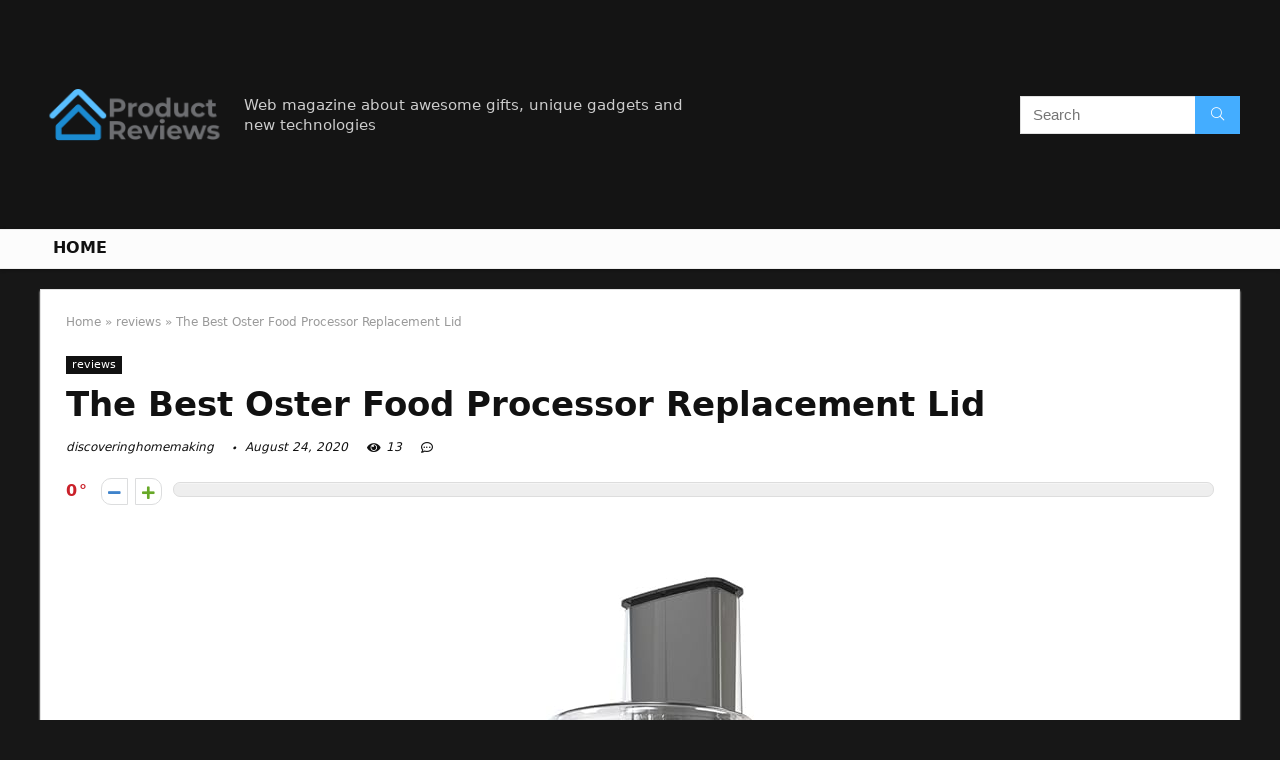

--- FILE ---
content_type: text/html; charset=UTF-8
request_url: https://discoveringhomemaking.com/oster-food-processor-replacement-lid/
body_size: 41553
content:
<!DOCTYPE html>
<!--[if IE 8]>    <html class="ie8" lang="en-US"> <![endif]-->
<!--[if IE 9]>    <html class="ie9" lang="en-US"> <![endif]-->
<!--[if (gt IE 9)|!(IE)] lang="en-US"><![endif]-->
<html lang="en-US">
<head>
<meta charset="UTF-8" />
<meta name=viewport content="width=device-width, initial-scale=1.0" />
<!-- feeds & pingback -->
<link rel="profile" href="https://gmpg.org/xfn/11" />
<link rel="pingback" href="https://discoveringhomemaking.com/xmlrpc.php" />
<title>The Best Oster Food Processor Replacement Lid &#8211; Home Previews</title>
<meta name='robots' content='max-image-preview:large' />
	<style>img:is([sizes="auto" i], [sizes^="auto," i]) { contain-intrinsic-size: 3000px 1500px }</style>
	<link rel="alternate" type="application/rss+xml" title="Home Previews &raquo; Feed" href="https://discoveringhomemaking.com/feed/" />
<link rel="alternate" type="application/rss+xml" title="Home Previews &raquo; Comments Feed" href="https://discoveringhomemaking.com/comments/feed/" />
<meta property="og:site_name" content="Home Previews"/><meta property="og:url" content="https://discoveringhomemaking.com/oster-food-processor-replacement-lid/"/><meta property="og:title" content="The Best Oster Food Processor Replacement Lid"/><meta property="og:type" content="article"/><script type="text/javascript">
/* <![CDATA[ */
window._wpemojiSettings = {"baseUrl":"https:\/\/s.w.org\/images\/core\/emoji\/16.0.1\/72x72\/","ext":".png","svgUrl":"https:\/\/s.w.org\/images\/core\/emoji\/16.0.1\/svg\/","svgExt":".svg","source":{"concatemoji":"https:\/\/discoveringhomemaking.com\/wp-includes\/js\/wp-emoji-release.min.js?ver=6.8.3"}};
/*! This file is auto-generated */
!function(s,n){var o,i,e;function c(e){try{var t={supportTests:e,timestamp:(new Date).valueOf()};sessionStorage.setItem(o,JSON.stringify(t))}catch(e){}}function p(e,t,n){e.clearRect(0,0,e.canvas.width,e.canvas.height),e.fillText(t,0,0);var t=new Uint32Array(e.getImageData(0,0,e.canvas.width,e.canvas.height).data),a=(e.clearRect(0,0,e.canvas.width,e.canvas.height),e.fillText(n,0,0),new Uint32Array(e.getImageData(0,0,e.canvas.width,e.canvas.height).data));return t.every(function(e,t){return e===a[t]})}function u(e,t){e.clearRect(0,0,e.canvas.width,e.canvas.height),e.fillText(t,0,0);for(var n=e.getImageData(16,16,1,1),a=0;a<n.data.length;a++)if(0!==n.data[a])return!1;return!0}function f(e,t,n,a){switch(t){case"flag":return n(e,"\ud83c\udff3\ufe0f\u200d\u26a7\ufe0f","\ud83c\udff3\ufe0f\u200b\u26a7\ufe0f")?!1:!n(e,"\ud83c\udde8\ud83c\uddf6","\ud83c\udde8\u200b\ud83c\uddf6")&&!n(e,"\ud83c\udff4\udb40\udc67\udb40\udc62\udb40\udc65\udb40\udc6e\udb40\udc67\udb40\udc7f","\ud83c\udff4\u200b\udb40\udc67\u200b\udb40\udc62\u200b\udb40\udc65\u200b\udb40\udc6e\u200b\udb40\udc67\u200b\udb40\udc7f");case"emoji":return!a(e,"\ud83e\udedf")}return!1}function g(e,t,n,a){var r="undefined"!=typeof WorkerGlobalScope&&self instanceof WorkerGlobalScope?new OffscreenCanvas(300,150):s.createElement("canvas"),o=r.getContext("2d",{willReadFrequently:!0}),i=(o.textBaseline="top",o.font="600 32px Arial",{});return e.forEach(function(e){i[e]=t(o,e,n,a)}),i}function t(e){var t=s.createElement("script");t.src=e,t.defer=!0,s.head.appendChild(t)}"undefined"!=typeof Promise&&(o="wpEmojiSettingsSupports",i=["flag","emoji"],n.supports={everything:!0,everythingExceptFlag:!0},e=new Promise(function(e){s.addEventListener("DOMContentLoaded",e,{once:!0})}),new Promise(function(t){var n=function(){try{var e=JSON.parse(sessionStorage.getItem(o));if("object"==typeof e&&"number"==typeof e.timestamp&&(new Date).valueOf()<e.timestamp+604800&&"object"==typeof e.supportTests)return e.supportTests}catch(e){}return null}();if(!n){if("undefined"!=typeof Worker&&"undefined"!=typeof OffscreenCanvas&&"undefined"!=typeof URL&&URL.createObjectURL&&"undefined"!=typeof Blob)try{var e="postMessage("+g.toString()+"("+[JSON.stringify(i),f.toString(),p.toString(),u.toString()].join(",")+"));",a=new Blob([e],{type:"text/javascript"}),r=new Worker(URL.createObjectURL(a),{name:"wpTestEmojiSupports"});return void(r.onmessage=function(e){c(n=e.data),r.terminate(),t(n)})}catch(e){}c(n=g(i,f,p,u))}t(n)}).then(function(e){for(var t in e)n.supports[t]=e[t],n.supports.everything=n.supports.everything&&n.supports[t],"flag"!==t&&(n.supports.everythingExceptFlag=n.supports.everythingExceptFlag&&n.supports[t]);n.supports.everythingExceptFlag=n.supports.everythingExceptFlag&&!n.supports.flag,n.DOMReady=!1,n.readyCallback=function(){n.DOMReady=!0}}).then(function(){return e}).then(function(){var e;n.supports.everything||(n.readyCallback(),(e=n.source||{}).concatemoji?t(e.concatemoji):e.wpemoji&&e.twemoji&&(t(e.twemoji),t(e.wpemoji)))}))}((window,document),window._wpemojiSettings);
/* ]]> */
</script>
<style id='wp-emoji-styles-inline-css' type='text/css'>

	img.wp-smiley, img.emoji {
		display: inline !important;
		border: none !important;
		box-shadow: none !important;
		height: 1em !important;
		width: 1em !important;
		margin: 0 0.07em !important;
		vertical-align: -0.1em !important;
		background: none !important;
		padding: 0 !important;
	}
</style>
<link rel='stylesheet' id='wp-block-library-css' href='https://discoveringhomemaking.com/wp-includes/css/dist/block-library/style.min.css?ver=6.8.3' type='text/css' media='all' />
<style id='classic-theme-styles-inline-css' type='text/css'>
/*! This file is auto-generated */
.wp-block-button__link{color:#fff;background-color:#32373c;border-radius:9999px;box-shadow:none;text-decoration:none;padding:calc(.667em + 2px) calc(1.333em + 2px);font-size:1.125em}.wp-block-file__button{background:#32373c;color:#fff;text-decoration:none}
</style>
<style id='global-styles-inline-css' type='text/css'>
:root{--wp--preset--aspect-ratio--square: 1;--wp--preset--aspect-ratio--4-3: 4/3;--wp--preset--aspect-ratio--3-4: 3/4;--wp--preset--aspect-ratio--3-2: 3/2;--wp--preset--aspect-ratio--2-3: 2/3;--wp--preset--aspect-ratio--16-9: 16/9;--wp--preset--aspect-ratio--9-16: 9/16;--wp--preset--color--black: #000000;--wp--preset--color--cyan-bluish-gray: #abb8c3;--wp--preset--color--white: #ffffff;--wp--preset--color--pale-pink: #f78da7;--wp--preset--color--vivid-red: #cf2e2e;--wp--preset--color--luminous-vivid-orange: #ff6900;--wp--preset--color--luminous-vivid-amber: #fcb900;--wp--preset--color--light-green-cyan: #7bdcb5;--wp--preset--color--vivid-green-cyan: #00d084;--wp--preset--color--pale-cyan-blue: #8ed1fc;--wp--preset--color--vivid-cyan-blue: #0693e3;--wp--preset--color--vivid-purple: #9b51e0;--wp--preset--gradient--vivid-cyan-blue-to-vivid-purple: linear-gradient(135deg,rgba(6,147,227,1) 0%,rgb(155,81,224) 100%);--wp--preset--gradient--light-green-cyan-to-vivid-green-cyan: linear-gradient(135deg,rgb(122,220,180) 0%,rgb(0,208,130) 100%);--wp--preset--gradient--luminous-vivid-amber-to-luminous-vivid-orange: linear-gradient(135deg,rgba(252,185,0,1) 0%,rgba(255,105,0,1) 100%);--wp--preset--gradient--luminous-vivid-orange-to-vivid-red: linear-gradient(135deg,rgba(255,105,0,1) 0%,rgb(207,46,46) 100%);--wp--preset--gradient--very-light-gray-to-cyan-bluish-gray: linear-gradient(135deg,rgb(238,238,238) 0%,rgb(169,184,195) 100%);--wp--preset--gradient--cool-to-warm-spectrum: linear-gradient(135deg,rgb(74,234,220) 0%,rgb(151,120,209) 20%,rgb(207,42,186) 40%,rgb(238,44,130) 60%,rgb(251,105,98) 80%,rgb(254,248,76) 100%);--wp--preset--gradient--blush-light-purple: linear-gradient(135deg,rgb(255,206,236) 0%,rgb(152,150,240) 100%);--wp--preset--gradient--blush-bordeaux: linear-gradient(135deg,rgb(254,205,165) 0%,rgb(254,45,45) 50%,rgb(107,0,62) 100%);--wp--preset--gradient--luminous-dusk: linear-gradient(135deg,rgb(255,203,112) 0%,rgb(199,81,192) 50%,rgb(65,88,208) 100%);--wp--preset--gradient--pale-ocean: linear-gradient(135deg,rgb(255,245,203) 0%,rgb(182,227,212) 50%,rgb(51,167,181) 100%);--wp--preset--gradient--electric-grass: linear-gradient(135deg,rgb(202,248,128) 0%,rgb(113,206,126) 100%);--wp--preset--gradient--midnight: linear-gradient(135deg,rgb(2,3,129) 0%,rgb(40,116,252) 100%);--wp--preset--font-size--small: 13px;--wp--preset--font-size--medium: 20px;--wp--preset--font-size--large: 36px;--wp--preset--font-size--x-large: 42px;--wp--preset--spacing--20: 0.44rem;--wp--preset--spacing--30: 0.67rem;--wp--preset--spacing--40: 1rem;--wp--preset--spacing--50: 1.5rem;--wp--preset--spacing--60: 2.25rem;--wp--preset--spacing--70: 3.38rem;--wp--preset--spacing--80: 5.06rem;--wp--preset--shadow--natural: 6px 6px 9px rgba(0, 0, 0, 0.2);--wp--preset--shadow--deep: 12px 12px 50px rgba(0, 0, 0, 0.4);--wp--preset--shadow--sharp: 6px 6px 0px rgba(0, 0, 0, 0.2);--wp--preset--shadow--outlined: 6px 6px 0px -3px rgba(255, 255, 255, 1), 6px 6px rgba(0, 0, 0, 1);--wp--preset--shadow--crisp: 6px 6px 0px rgba(0, 0, 0, 1);}:where(.is-layout-flex){gap: 0.5em;}:where(.is-layout-grid){gap: 0.5em;}body .is-layout-flex{display: flex;}.is-layout-flex{flex-wrap: wrap;align-items: center;}.is-layout-flex > :is(*, div){margin: 0;}body .is-layout-grid{display: grid;}.is-layout-grid > :is(*, div){margin: 0;}:where(.wp-block-columns.is-layout-flex){gap: 2em;}:where(.wp-block-columns.is-layout-grid){gap: 2em;}:where(.wp-block-post-template.is-layout-flex){gap: 1.25em;}:where(.wp-block-post-template.is-layout-grid){gap: 1.25em;}.has-black-color{color: var(--wp--preset--color--black) !important;}.has-cyan-bluish-gray-color{color: var(--wp--preset--color--cyan-bluish-gray) !important;}.has-white-color{color: var(--wp--preset--color--white) !important;}.has-pale-pink-color{color: var(--wp--preset--color--pale-pink) !important;}.has-vivid-red-color{color: var(--wp--preset--color--vivid-red) !important;}.has-luminous-vivid-orange-color{color: var(--wp--preset--color--luminous-vivid-orange) !important;}.has-luminous-vivid-amber-color{color: var(--wp--preset--color--luminous-vivid-amber) !important;}.has-light-green-cyan-color{color: var(--wp--preset--color--light-green-cyan) !important;}.has-vivid-green-cyan-color{color: var(--wp--preset--color--vivid-green-cyan) !important;}.has-pale-cyan-blue-color{color: var(--wp--preset--color--pale-cyan-blue) !important;}.has-vivid-cyan-blue-color{color: var(--wp--preset--color--vivid-cyan-blue) !important;}.has-vivid-purple-color{color: var(--wp--preset--color--vivid-purple) !important;}.has-black-background-color{background-color: var(--wp--preset--color--black) !important;}.has-cyan-bluish-gray-background-color{background-color: var(--wp--preset--color--cyan-bluish-gray) !important;}.has-white-background-color{background-color: var(--wp--preset--color--white) !important;}.has-pale-pink-background-color{background-color: var(--wp--preset--color--pale-pink) !important;}.has-vivid-red-background-color{background-color: var(--wp--preset--color--vivid-red) !important;}.has-luminous-vivid-orange-background-color{background-color: var(--wp--preset--color--luminous-vivid-orange) !important;}.has-luminous-vivid-amber-background-color{background-color: var(--wp--preset--color--luminous-vivid-amber) !important;}.has-light-green-cyan-background-color{background-color: var(--wp--preset--color--light-green-cyan) !important;}.has-vivid-green-cyan-background-color{background-color: var(--wp--preset--color--vivid-green-cyan) !important;}.has-pale-cyan-blue-background-color{background-color: var(--wp--preset--color--pale-cyan-blue) !important;}.has-vivid-cyan-blue-background-color{background-color: var(--wp--preset--color--vivid-cyan-blue) !important;}.has-vivid-purple-background-color{background-color: var(--wp--preset--color--vivid-purple) !important;}.has-black-border-color{border-color: var(--wp--preset--color--black) !important;}.has-cyan-bluish-gray-border-color{border-color: var(--wp--preset--color--cyan-bluish-gray) !important;}.has-white-border-color{border-color: var(--wp--preset--color--white) !important;}.has-pale-pink-border-color{border-color: var(--wp--preset--color--pale-pink) !important;}.has-vivid-red-border-color{border-color: var(--wp--preset--color--vivid-red) !important;}.has-luminous-vivid-orange-border-color{border-color: var(--wp--preset--color--luminous-vivid-orange) !important;}.has-luminous-vivid-amber-border-color{border-color: var(--wp--preset--color--luminous-vivid-amber) !important;}.has-light-green-cyan-border-color{border-color: var(--wp--preset--color--light-green-cyan) !important;}.has-vivid-green-cyan-border-color{border-color: var(--wp--preset--color--vivid-green-cyan) !important;}.has-pale-cyan-blue-border-color{border-color: var(--wp--preset--color--pale-cyan-blue) !important;}.has-vivid-cyan-blue-border-color{border-color: var(--wp--preset--color--vivid-cyan-blue) !important;}.has-vivid-purple-border-color{border-color: var(--wp--preset--color--vivid-purple) !important;}.has-vivid-cyan-blue-to-vivid-purple-gradient-background{background: var(--wp--preset--gradient--vivid-cyan-blue-to-vivid-purple) !important;}.has-light-green-cyan-to-vivid-green-cyan-gradient-background{background: var(--wp--preset--gradient--light-green-cyan-to-vivid-green-cyan) !important;}.has-luminous-vivid-amber-to-luminous-vivid-orange-gradient-background{background: var(--wp--preset--gradient--luminous-vivid-amber-to-luminous-vivid-orange) !important;}.has-luminous-vivid-orange-to-vivid-red-gradient-background{background: var(--wp--preset--gradient--luminous-vivid-orange-to-vivid-red) !important;}.has-very-light-gray-to-cyan-bluish-gray-gradient-background{background: var(--wp--preset--gradient--very-light-gray-to-cyan-bluish-gray) !important;}.has-cool-to-warm-spectrum-gradient-background{background: var(--wp--preset--gradient--cool-to-warm-spectrum) !important;}.has-blush-light-purple-gradient-background{background: var(--wp--preset--gradient--blush-light-purple) !important;}.has-blush-bordeaux-gradient-background{background: var(--wp--preset--gradient--blush-bordeaux) !important;}.has-luminous-dusk-gradient-background{background: var(--wp--preset--gradient--luminous-dusk) !important;}.has-pale-ocean-gradient-background{background: var(--wp--preset--gradient--pale-ocean) !important;}.has-electric-grass-gradient-background{background: var(--wp--preset--gradient--electric-grass) !important;}.has-midnight-gradient-background{background: var(--wp--preset--gradient--midnight) !important;}.has-small-font-size{font-size: var(--wp--preset--font-size--small) !important;}.has-medium-font-size{font-size: var(--wp--preset--font-size--medium) !important;}.has-large-font-size{font-size: var(--wp--preset--font-size--large) !important;}.has-x-large-font-size{font-size: var(--wp--preset--font-size--x-large) !important;}
:where(.wp-block-post-template.is-layout-flex){gap: 1.25em;}:where(.wp-block-post-template.is-layout-grid){gap: 1.25em;}
:where(.wp-block-columns.is-layout-flex){gap: 2em;}:where(.wp-block-columns.is-layout-grid){gap: 2em;}
:root :where(.wp-block-pullquote){font-size: 1.5em;line-height: 1.6;}
</style>
<link rel='stylesheet' id='eggrehub-css' href='https://discoveringhomemaking.com/wp-content/themes/rehub-theme/css/eggrehub.css?ver=10.6' type='text/css' media='all' />
<link rel='stylesheet' id='rhstyle-css' href='https://discoveringhomemaking.com/wp-content/themes/rehub-theme/style.css?ver=10.6' type='text/css' media='all' />
<link rel='stylesheet' id='responsive-css' href='https://discoveringhomemaking.com/wp-content/themes/rehub-theme/css/responsive.css?ver=10.6' type='text/css' media='all' />
<link rel='stylesheet' id='rehubfontawesome-css' href='https://discoveringhomemaking.com/wp-content/themes/rehub-theme/admin/fonts/fontawesome/font-awesome.min.css?ver=5.3.1' type='text/css' media='all' />
<script type="text/javascript" src="https://discoveringhomemaking.com/wp-includes/js/jquery/jquery.min.js?ver=3.7.1" id="jquery-core-js"></script>
<script type="text/javascript" src="https://discoveringhomemaking.com/wp-includes/js/jquery/jquery-migrate.min.js?ver=3.4.1" id="jquery-migrate-js"></script>
<script type="text/javascript" id="cegg-price-alert-js-extra">
/* <![CDATA[ */
var ceggPriceAlert = {"ajaxurl":"https:\/\/discoveringhomemaking.com\/wp-admin\/admin-ajax.php","nonce":"f8c19c09db"};
/* ]]> */
</script>
<script type="text/javascript" src="https://discoveringhomemaking.com/wp-content/plugins/content-egg/res/js/price_alert.js?ver=6.8.3" id="cegg-price-alert-js"></script>
<script type="text/javascript" id="rehub-postview-js-extra">
/* <![CDATA[ */
var postviewvar = {"rhpost_ajax_url":"https:\/\/discoveringhomemaking.com\/wp-content\/plugins\/rehub-framework\/includes\/rehub_ajax.php","post_id":"10268"};
/* ]]> */
</script>
<script type="text/javascript" src="https://discoveringhomemaking.com/wp-content/plugins/rehub-framework/assets/js/postviews.js?ver=6.8.3" id="rehub-postview-js"></script>
<link rel="https://api.w.org/" href="https://discoveringhomemaking.com/wp-json/" /><link rel="alternate" title="JSON" type="application/json" href="https://discoveringhomemaking.com/wp-json/wp/v2/posts/10268" /><link rel="EditURI" type="application/rsd+xml" title="RSD" href="https://discoveringhomemaking.com/xmlrpc.php?rsd" />
<meta name="generator" content="WordPress 6.8.3" />
<link rel="canonical" href="https://discoveringhomemaking.com/oster-food-processor-replacement-lid/" />
<link rel='shortlink' href='https://discoveringhomemaking.com/?p=10268' />
<link rel="alternate" title="oEmbed (JSON)" type="application/json+oembed" href="https://discoveringhomemaking.com/wp-json/oembed/1.0/embed?url=https%3A%2F%2Fdiscoveringhomemaking.com%2Foster-food-processor-replacement-lid%2F" />
<link rel="alternate" title="oEmbed (XML)" type="text/xml+oembed" href="https://discoveringhomemaking.com/wp-json/oembed/1.0/embed?url=https%3A%2F%2Fdiscoveringhomemaking.com%2Foster-food-processor-replacement-lid%2F&#038;format=xml" />
<meta property="og:image" content="https://images-na.ssl-images-amazon.com/images/I/619QfO-ngDL._SL700_.jpg" /><meta property="og:title" content='The Best Oster Food Processor Replacement Lid' />
<meta property="og:description" content='' />

<meta name="twitter:card" content='summary_large_image' />
<meta name="twitter:title" content='The Best Oster Food Processor Replacement Lid' />
<meta name="twitter:description" content='' /><meta name="twitter:image" content="https://images-na.ssl-images-amazon.com/images/I/619QfO-ngDL._SL700_.jpg" /><style>[class$="woocommerce-product-gallery__trigger"] {visibility:hidden;}</style><style type="text/css"> @media (min-width:768px){header .logo-section{padding:20px 0;}}nav.top_menu > ul > li > a{text-transform:uppercase;} .widget .title:after{border-bottom:2px solid #d7541a;}.rehub-main-color-border,nav.top_menu > ul > li.vertical-menu.border-main-color .sub-menu,.rh-main-bg-hover:hover,.wp-block-quote,ul.def_btn_link_tabs li.active a,.wp-block-pullquote{border-color:#d7541a;}.wpsm_promobox.rehub_promobox{border-left-color:#d7541a!important;}.color_link{color:#d7541a !important;}.search-header-contents{border-top-color:#d7541a;}.wpb_content_element.wpsm-tabs.n_b_tab .wpb_tour_tabs_wrapper .wpb_tabs_nav .ui-state-active a{border-bottom:3px solid #d7541a !important}.featured_slider:hover .score,.top_chart_controls .controls:hover,article.post .wpsm_toplist_heading:before{border-color:#d7541a;}.btn_more:hover,.small_post .overlay .btn_more:hover,.tw-pagination .current{border:1px solid #d7541a;color:#fff}.wpsm-tabs ul.ui-tabs-nav .ui-state-active a,.rehub_woo_review .rehub_woo_tabs_menu li.current{border-top:3px solid #d7541a;}.wps_promobox{border-left:3px solid #d7541a;}.gallery-pics .gp-overlay{box-shadow:0 0 0 4px #d7541a inset;}.post .rehub_woo_tabs_menu li.current,.woocommerce div.product .woocommerce-tabs ul.tabs li.active{border-top:2px solid #d7541a;}.rething_item a.cat{border-bottom-color:#d7541a}nav.top_menu ul li ul.sub-menu{border-bottom:2px solid #d7541a;}.widget.deal_daywoo,.elementor-widget-wpsm_woofeatured .deal_daywoo{border:3px solid #d7541a;padding:20px;background:#fff;}.deal_daywoo .wpsm-bar-bar{background-color:#d7541a !important} #buddypress div.item-list-tabs ul li.selected a span,#buddypress div.item-list-tabs ul li.current a span,#buddypress div.item-list-tabs ul li a span,.user-profile-div .user-menu-tab > li.active > a,.user-profile-div .user-menu-tab > li.active > a:focus,.user-profile-div .user-menu-tab > li.active > a:hover,.slide .news_cat a,.news_in_thumb:hover .news_cat a,.news_out_thumb:hover .news_cat a,.col-feat-grid:hover .news_cat a,.carousel-style-deal .re_carousel .controls,.re_carousel .controls:hover,.openedprevnext .postNavigation a,.postNavigation a:hover,.top_chart_pagination a.selected,.flex-control-paging li a.flex-active,.flex-control-paging li a:hover,.btn_more:hover,.tabs-menu li:hover,.tabs-menu li.current,.featured_slider:hover .score,#bbp_user_edit_submit,.bbp-topic-pagination a,.bbp-topic-pagination a,.custom-checkbox label.checked:after,.slider_post .caption,ul.postpagination li.active a,ul.postpagination li:hover a,ul.postpagination li a:focus,.top_theme h5 strong,.re_carousel .text:after,#topcontrol:hover,.main_slider .flex-overlay:hover a.read-more,.rehub_chimp #mc_embed_signup input#mc-embedded-subscribe,#rank_1.rank_count,#toplistmenu > ul li:before,.rehub_chimp:before,.wpsm-members > strong:first-child,.r_catbox_btn,.wpcf7 .wpcf7-submit,.comm_meta_wrap .rh_user_s2_label,.wpsm_pretty_hover li:hover,.wpsm_pretty_hover li.current,.rehub-main-color-bg,.togglegreedybtn:after,.rh-bg-hover-color:hover .news_cat a,.rh-main-bg-hover:hover,.rh_wrapper_video_playlist .rh_video_currently_playing,.rh_wrapper_video_playlist .rh_video_currently_playing.rh_click_video:hover,.rtmedia-list-item .rtmedia-album-media-count,.tw-pagination .current,.dokan-dashboard .dokan-dash-sidebar ul.dokan-dashboard-menu li.active,.dokan-dashboard .dokan-dash-sidebar ul.dokan-dashboard-menu li:hover,.dokan-dashboard .dokan-dash-sidebar ul.dokan-dashboard-menu li.dokan-common-links a:hover,#ywqa-submit-question,.woocommerce .widget_price_filter .ui-slider .ui-slider-range,.rh-hov-bor-line > a:after,nav.top_menu > ul:not(.off-canvas) > li > a:after,.rh-border-line:after,.wpsm-table.wpsm-table-main-color table tr th,.rehub_chimp_flat #mc_embed_signup input#mc-embedded-subscribe{background:#d7541a;}@media (max-width:767px){.postNavigation a{background:#d7541a;}}.rh-main-bg-hover:hover,.rh-main-bg-hover:hover .whitehovered{color:#fff !important} a,.carousel-style-deal .deal-item .priced_block .price_count ins,nav.top_menu ul li.menu-item-has-children ul li.menu-item-has-children > a:before,.top_chart_controls .controls:hover,.flexslider .fa-pulse,.footer-bottom .widget .f_menu li a:hover,.comment_form h3 a,.bbp-body li.bbp-forum-info > a:hover,.bbp-body li.bbp-topic-title > a:hover,#subscription-toggle a:before,#favorite-toggle a:before,.aff_offer_links .aff_name a,.rh-deal-price,.commentlist .comment-content small a,.related_articles .title_cat_related a,article em.emph,.campare_table table.one td strong.red,.sidebar .tabs-item .detail p a,.footer-bottom .widget .title span,footer p a,.welcome-frase strong,article.post .wpsm_toplist_heading:before,.post a.color_link,.categoriesbox:hover h3 a:after,.bbp-body li.bbp-forum-info > a,.bbp-body li.bbp-topic-title > a,.widget .title i,.woocommerce-MyAccount-navigation ul li.is-active a,.category-vendormenu li.current a,.deal_daywoo .title,.rehub-main-color,.wpsm_pretty_colored ul li.current a,.wpsm_pretty_colored ul li.current,.rh-heading-hover-color:hover h2 a,.rh-heading-hover-color:hover h3 a,.rh-heading-hover-color:hover h4 a,.rh-heading-hover-color:hover h5 a,.rh-heading-hover-color:hover .rh-heading-hover-item a,.rh-heading-icon:before,.widget_layered_nav ul li.chosen a:before,.wp-block-quote.is-style-large p,ul.page-numbers li span.current,ul.page-numbers li a:hover,ul.page-numbers li.active a,.page-link > span:not(.page-link-title),blockquote:not(.wp-block-quote) p,span.re_filtersort_btn:hover,span.active.re_filtersort_btn,.deal_daywoo .price,div.sortingloading:after{color:#d7541a;} .page-link > span:not(.page-link-title),.postimagetrend .title,.widget.widget_affegg_widget .title,.widget.top_offers .title,.widget.cegg_widget_products .title,header .header_first_style .search form.search-form [type="submit"],header .header_eight_style .search form.search-form [type="submit"],.more_post a,.more_post span,.filter_home_pick span.active,.filter_home_pick span:hover,.filter_product_pick span.active,.filter_product_pick span:hover,.rh_tab_links a.active,.rh_tab_links a:hover,.wcv-navigation ul.menu li.active,.wcv-navigation ul.menu li:hover a,form.search-form [type="submit"],.rehub-sec-color-bg,input#ywqa-submit-question,input#ywqa-send-answer,.woocommerce button.button.alt,.tabsajax span.active.re_filtersort_btn,.wpsm-table.wpsm-table-sec-color table tr th{background:#44adff !important;color:#fff !important;outline:0}.widget.widget_affegg_widget .title:after,.widget.top_offers .title:after,.vc_tta-tabs.wpsm-tabs .vc_tta-tab.vc_active,.vc_tta-tabs.wpsm-tabs .vc_tta-panel.vc_active .vc_tta-panel-heading,.widget.cegg_widget_products .title:after{border-top-color:#44adff !important;}.page-link > span:not(.page-link-title){border:1px solid #44adff;}.page-link > span:not(.page-link-title),.header_first_style .search form.search-form [type="submit"] i{color:#fff !important;}.rh_tab_links a.active,.rh_tab_links a:hover,.rehub-sec-color-border,nav.top_menu > ul > li.vertical-menu.border-sec-color > .sub-menu{border-color:#44adff}.rh_wrapper_video_playlist .rh_video_currently_playing,.rh_wrapper_video_playlist .rh_video_currently_playing.rh_click_video:hover{background-color:#44adff;box-shadow:1200px 0 0 #44adff inset;}.rehub-sec-color{color:#44adff}.rehub_chimp{background-color:#44adff;border-color:#44adff;}.rehub_chimp h3{color:#fff}.rehub_chimp p.chimp_subtitle,.rehub_chimp p{color:#eaeaea !important}  .woocommerce .summary .masked_coupon,.woocommerce a.woo_loop_btn,.woocommerce .button.checkout,.woocommerce input.button.alt,.woocommerce a.add_to_cart_button,.woocommerce-page a.add_to_cart_button,.woocommerce .single_add_to_cart_button,.woocommerce div.product form.cart .button,.woocommerce .checkout-button.button,.woofiltersbig .prdctfltr_buttons a.prdctfltr_woocommerce_filter_submit,.priced_block .btn_offer_block,.priced_block .button,.rh-deal-compact-btn,input.mdf_button,#buddypress input[type="submit"],#buddypress input[type="button"],#buddypress input[type="reset"],#buddypress button.submit,.wpsm-button.rehub_main_btn,.wcv-grid a.button,input.gmw-submit,#ws-plugin--s2member-profile-submit,#rtmedia_create_new_album,input[type="submit"].dokan-btn-theme,a.dokan-btn-theme,.dokan-btn-theme,#wcfm_membership_container a.wcfm_submit_button,.woocommerce button.button,.rehub-main-btn-bg{background:none #d7541a !important;color:#ffffff !important;fill:#ffffff !important;border:none !important;text-decoration:none !important;outline:0;box-shadow:0 2px 2px #E7E7E7 !important;border-radius:0 !important;}.rehub-main-btn-bg > a{color:#ffffff !important;}.woocommerce a.woo_loop_btn:hover,.woocommerce .button.checkout:hover,.woocommerce input.button.alt:hover,.woocommerce a.add_to_cart_button:hover,.woocommerce-page a.add_to_cart_button:hover,.woocommerce a.single_add_to_cart_button:hover,.woocommerce-page a.single_add_to_cart_button:hover,.woocommerce div.product form.cart .button:hover,.woocommerce-page div.product form.cart .button:hover,.woocommerce .checkout-button.button:hover,.woofiltersbig .prdctfltr_buttons a.prdctfltr_woocommerce_filter_submit:hover,.priced_block .btn_offer_block:hover,.wpsm-button.rehub_main_btn:hover,#buddypress input[type="submit"]:hover,#buddypress input[type="button"]:hover,#buddypress input[type="reset"]:hover,#buddypress button.submit:hover,.small_post .btn:hover,.ap-pro-form-field-wrapper input[type="submit"]:hover,.wcv-grid a.button:hover,#ws-plugin--s2member-profile-submit:hover,input[type="submit"].dokan-btn-theme:hover,a.dokan-btn-theme:hover,.dokan-btn-theme:hover,.rething_button .btn_more:hover,#wcfm_membership_container a.wcfm_submit_button:hover,.woocommerce button.button:hover,.rehub-main-btn-bg:hover,.rehub-main-btn-bg:hover > a{background:none #d7541a !important;color:#ffffff !important;box-shadow:-1px 6px 13px #d3d3d3 !important;border-color:transparent;}.rehub_offer_coupon:hover{border:1px dashed #d7541a;}.rehub_offer_coupon:hover i.far,.rehub_offer_coupon:hover i.fal,.rehub_offer_coupon:hover i.fas{color:#d7541a}.re_thing_btn .rehub_offer_coupon.not_masked_coupon:hover{color:#d7541a !important}.woocommerce a.woo_loop_btn:active,.woocommerce .button.checkout:active,.woocommerce .button.alt:active,.woocommerce a.add_to_cart_button:active,.woocommerce-page a.add_to_cart_button:active,.woocommerce a.single_add_to_cart_button:active,.woocommerce-page a.single_add_to_cart_button:active,.woocommerce div.product form.cart .button:active,.woocommerce-page div.product form.cart .button:active,.woocommerce .checkout-button.button:active,.woofiltersbig .prdctfltr_buttons a.prdctfltr_woocommerce_filter_submit:active,.wpsm-button.rehub_main_btn:active,#buddypress input[type="submit"]:active,#buddypress input[type="button"]:active,#buddypress input[type="reset"]:active,#buddypress button.submit:active,.ap-pro-form-field-wrapper input[type="submit"]:active,.wcv-grid a.button:active,#ws-plugin--s2member-profile-submit:active,input[type="submit"].dokan-btn-theme:active,a.dokan-btn-theme:active,.dokan-btn-theme:active,.woocommerce button.button:active,.rehub-main-btn-bg:active{background:none #d7541a !important;box-shadow:0 1px 0 #999 !important;top:2px;color:#ffffff !important;}.rehub_btn_color{background-color:#d7541a;border:1px solid #d7541a;color:#ffffff;text-shadow:none}.rehub_btn_color:hover{color:#ffffff;background-color:#d7541a;border:1px solid #d7541a;}.rething_button .btn_more{border:1px solid #d7541a;color:#d7541a;}.rething_button .priced_block.block_btnblock .price_count{color:#d7541a;font-weight:normal;}.widget_merchant_list .buttons_col{background-color:#d7541a !important;}.widget_merchant_list .buttons_col a{color:#ffffff !important;}.rehub-svg-btn-fill svg{fill:#d7541a;}.rehub-svg-btn-stroke svg{stroke:#d7541a;}@media (max-width:767px){#float-panel-woo-area{border-top:1px solid #d7541a}}body,body.dark_body{background-color:#171717;background-position:left top;background-repeat:repeat;background-image:none}.dark_body .rh-fullbrowser .top_chart li > div,.dark_body .rh-fullbrowser .top_chart_controls .controls,.dark_body.woocommerce .widget_layered_nav ul li a,.dark_body.woocommerce .widget_layered_nav ul li span,.dark_body .sidebar .widget.widget-meta-data-filter h3,.dark_body .sidebar .widget.widget-meta-data-filter h5,.dark_body .sidebar .widget.widget-meta-data-filter h4 a,.dark_body .sidebar .mdf_widget_found_count,.dark_body .sidebar .widget.widget-meta-data-filter,.dark_body .sidebar .widget.widget-meta-data-filter h4.data-filter-section-title,.dark_body .main-side .wpsm-title *,.dark_body .main-side .top_rating_text > *,.dark_body .main-side .top_rating_text,.dark_body .main-side .top_rating_text a,.dark_body .main-side .title h1,.dark_body .main-side .title h5,.dark_body .main-side #infscr-loading,.dark_body .sidebar .widget .title,.dark_body .widget_search i,.dark_body .sidebar .widget,.dark_body .sidebar .widget a,.dark_body .home_picker_next i,.dark_body .filter_home_pick,.dark_body .filter_home_pick li span,.dark_body .woocommerce-result-count,.dark_body .no_more_posts,.dark_body .rh_post_layout_outside .title_single_area h1,.dark_body .sidebar .rh-deal-name a,.dark_body ul.page-numbers li a,.dark_body div.sortingloading:after,.dark_body .re_filter_panel ul.re_filter_ul li span:not(.active){color:#fff;}.dark_body .woocommerce-breadcrumb,.dark_body .woocommerce-breadcrumb a,.dark_body .rh_post_layout_outside .breadcrumb,.dark_body .rh_post_layout_outside .breadcrumb a,.dark_body .rh_post_layout_outside .post-meta span a,.dark_body .rh_post_layout_outside .post-meta a.admin,.dark_body .rh_post_layout_outside .post-meta a.cat,.dark_body .top_theme a,.dark_body .top_theme,.dark_body .widget .tabs-item .detail h5 a,.dark_body .rh_post_layout_outside .title_single_area .post-meta span,.dark_body .sidebar .price del{color:#eee}.dark_body .products .product{background-color:#fff}.dark_body .rh_post_layout_outside a.comment_two{border-color:#fff;color:#fff !important}.dark_body .rh_post_layout_outside a.comment_two:after{border-top-color:#fff}.rh_post_layout_outside .title_single_area,.dark_body .widget.better_woocat{border:none !important;}.dark_body .main-side .rh-post-wrapper .title h1{color:#111}.dark_body .sidebar .widget p,.dark_body .sidebar .widget .post-meta,.dark_body .sidebar .widget .post-meta a{color:#999}.dark_body .sidebar .widget,.sidebar .widget.tabs,.sidebar .widget.better_menu{padding:0;background:none transparent;border:none;}.dark_body .sidebar .widget,.dark_body .sidebar .widget.tabs,.dark_body .sidebar .widget.better_menu{box-shadow:none;}.dark_body .sidebar .widget,.sidebar .widget.tabs{}.dark_body .sidebar .widget.top_offers,.dark_body .sidebar .widget.cegg_widget_products{border:none;padding:0}.dark_body .widget.widget_affegg_widget .wooaff_tag{color:#eee !important}.dark_body .widget.widget_affegg_widget .egg_widget_grid.tabs-item figure{background-color:#fff!important;padding:10px !important}.dark_body .sidebar .widget.widget_affegg_widget{padding:0 !important;border:none !important}.dark_body .wrap_thing{background-color:#EFF3F6}.dark_body .hover_anons:after{background-image:-webkit-linear-gradient(top,rgba(255,255,255,0) 0,#EFF3F6 100%);background-image:-o-linear-gradient(top,rgba(255,255,255,0) 0,#EFF3F6 100%);background-image:linear-gradient(to bottom,rgba(255,255,255,0) 0,#EFF3F6 100%);background-repeat:repeat-x;}.dark_body .repick_item.small_post{box-shadow:none !important;}.main-side .title h1{margin-top:10px}.dark_body .widget.widget_affegg_widget .tabs-item figure{padding:5px;background-color:#fff;}.dark_body .sidebar .widget.widget-meta-data-filter,.dark_body .sidebar .widget.widget-meta-data-filter h4.data-filter-section-title{padding:0 !important;border:none !important;background:none transparent}.dark_body .widget.top_offers .tabs-item,.dark_body .widget.cegg_widget_products .tabs-item{border:1px solid #7c7c7c;}.dark_body .sidebar .tabs-item > div,.dark_body .footer-bottom .tabs-item > div,.dark_body .sidebar .tabs-item .lastcomm-item{border-bottom:1px solid #5f5f5f;}.dark_body .color_sidebar:not(.dark_sidebar) .tabs-item{background-color:transparent;}.dark_body .main-side,.dark_body .vc_row.vc_rehub_container > .vc_col-sm-8,.no_bg_wrap.main-side,.dark_body .masonry_grid_fullwidth .small_post,.dark_body .repick_item.small_post,.dark_body .tabsajax .re_filter_panel{border:none;box-shadow:none;}.dark_body .postNavigation a{box-shadow:none;}.dark_body .main-nav{box-shadow:0 1px 3px #111;}body.dark_body.noinnerpadding .rh-post-wrapper{background:#fff;border:1px solid #e3e3e3;padding:25px;box-shadow:0 2px 2px #ECECEC;}.dark_body .widget.tabsajax .re_filter_panel ul.re_filter_ul li span:not(.active){color:#111;}.filter_home_pick .re_filter_panel{box-shadow:none;}.repick_item.small_post{float:left;padding:0;overflow:visible;}.masonry_grid_fullwidth .small_post{border:1px solid #ddd;}.repick_item figure{min-height:300px;overflow:hidden;text-align:center;}.repick_item figure img{transition:opacity 0.5s ease;}.repick_item.centered_im_grid figure img{height:auto !important;position:relative;top:50%;transform:translateY(-50%);-ms-transform:translateY(-50%);-webkit-transform:translateY(-50%);-o-transform:translateY(-50%);}.repick_item.contain_im_grid figure img{height:auto !important;width:100% !important;}.repick_item figure.pad_wrap{padding:20px;}.repick_item figure.pad_wrap img{max-height:100%;max-width:100%;}.masonry_grid_fullwidth.loaded{padding-top:10px}.small_post .onsale,.small_post .onfeatured{display:none;}@media (min-width:400px){figure.mediad_wrap_pad{padding:20px}}.repick_item figure.h_reduce img{transform:none;position:static;}.hover_anons{position:relative;overflow:hidden;min-height:150px;max-height:150px;margin:0 auto 5px;max-width:900px;display:block;}.hover_anons.meta_enabled{min-height:210px;max-height:210px}.hover_anons:after{content:" ";display:block;position:absolute;border-bottom:0;left:0;bottom:0;width:100%;height:70px;background-image:-webkit-linear-gradient(top,rgba(255,255,255,0) 0,#ffffff 100%);background-image:-o-linear-gradient(top,rgba(255,255,255,0) 0,#ffffff 100%);background-image:linear-gradient(to bottom,rgba(255,255,255,0) 0,#ffffff 100%);background-repeat:repeat-x;}.repick_item.small_post figure{margin:0 !important}.repick_item.small_post .priced_block{margin:0}.repick_item.small_post h2{letter-spacing:0;margin-bottom:15px;font-size:20px}.repick_item a.cat{font:12px Arial;text-transform:uppercase;color:#111;text-decoration:none !important}.wrap_thing{padding:20px 20px 50px 20px;position:relative;overflow:hidden;}.repick_item .wrap_thing p{font-size:15px;line-height:21px;margin-bottom:0}.repick_item .priced_block .price_count{position:absolute;bottom:0;left:0;font-size:14px;padding:7px 14px;line-height:14px;border-radius:0 !important}.repick_item .priced_block .price_count del{display:none;}.repick_item .priced_block .btn_offer_block,.repick_item .btn_more,.repick_item .rehub_offer_coupon,.repick_item .priced_block .button{position:absolute;bottom:0;right:0;padding:10px 18px !important;border-radius:0 !important}.repick_item .rehub_offer_coupon.not_masked_coupon{display:none;}.repick_item .priced_block .btn_offer_block:hover{padding:10px 20px}.repick_item .priced_block .btn_offer_block:active{top:auto;}.repick_item .price_count{background:#F9CC50;color:#111}.repick_item .btn_more{border:none;}.repick_item .hotmeter_wrap{position:absolute;bottom:0;left:0;z-index:9;padding:18px;background-color:rgba(255,255,255,0.82);}.repick_item .priced_block .btn_offer_block{font-size:15px;}.repick_item .coupon_btn:before{display:none;}.repick_grid_meta{margin:15px 0;overflow:hidden;}.repick_grid_meta .admin_meta_grid{font:12px/29px Arial;color:#aaa;float:left;margin-right:15px}.repick_grid_meta .admin_meta_grid img{border-radius:50%;margin-right:8px;vertical-align:middle;}.repick_grid_meta .post_thumbs_comm{margin-right:15px}.repick_grid_meta .admin_meta_grid a{color:#aaa}.repick_grid_meta .thumbscount{color:#67A827}.repick_grid_meta .thumbscount.cold_temp{color:#D10000;}.repick_item.centered_im_grid figure{height:310px}.repick_item.centered_im_grid figure > a img{width:auto;}body .woocommerce .products.grid_woo .product{padding:0}@media only screen and (min-width:480px) and (max-width:767px){.repick_item figure{min-height:250px}.repick_item.centered_im_grid figure{height:250px}}</style><style>/* 06 :Header > Menu */
.main-navigation > div > ul {
	background-color: #0fa5d9;
	height: 48px;
	line-height: 48px;
}

.main-navigation ul {
	list-style: none;
	margin: 0;
	padding-left: 0;
}

.main-navigation li {
	float: left;
	position: relative;
	padding: 0;
	margin: 0;
}

.main-navigation li:first-child {
	margin-left: 0;
}

.main-navigation a {
	color: #fff;
	text-decoration: none;
	display: inline-block;
	height: 48px;
	line-height: 48px;
	padding: 0 1em;
}

.main-navigation > .menu > ul > li > a:hover,
.main-navigation > div > ul > li > a:hover {
	color: #fff;
}

.main-navigation > .menu > ul > li.page_item_has_children > a,
.main-navigation > div > ul > li.menu-item-has-children > a {
	padding-right: 18px;
}

.main-navigation > .menu > ul > li.page_item_has_children > a:before,
.main-navigation > div > ul > li.menu-item-has-children > a:before {
	font: 14px Font Awesome\ 5 Pro;
    content: '\f107';
	font-style: normal !important;
	font-weight: normal !important;
	font-variant: normal !important;
	text-transform: none !important;
	speak: none;
	line-height: 1;
	-webkit-font-smoothing: antialiased;
	-moz-osx-font-smoothing: grayscale;	
	position: absolute;
	right: 2px;
	top: 18px;		
	font-size: 14px;
	width: 14px;
	text-align: left;
	display: inline-block;
}

.main-navigation li:hover a,
.main-navigation li:focus a {
	background-color: rgba(255,255,255,0.2);
}

.main-navigation > div > ul > li:hover > ul,
.main-navigation > .menu > ul > li:hover > ul {
	visibility: visible;
	opacity: 1;
}

.main-navigation ul ul {
	visibility: hidden;
	opacity: 0;
	width: 180px;
	position: absolute;
	top: 48px;
	left: 0;
	z-index: 99999;
	background: #fff;
	-webkit-box-shadow: 0 1px 2px rgba(0,0,0,0.1);
	box-shadow: 0 1px 2px rgba(0,0,0,0.1);
	-webkit-transition: all 0.4s ease-in-out 0s;
	transition: all 0.4s ease-in-out 0s;
}

.main-navigation ul ul:after {
   	border-bottom: 6px solid #fff;
    border-left: 6px solid rgba(0, 0, 0, 0);
    border-right: 6px solid rgba(0, 0, 0, 0);
    content: "";
    height: 0;
    margin: 0 auto 0 -4px;
    position: absolute;
    text-align: center;
    width: 0;
    left: 1em;
    top: -6px;
}

.main-navigation ul ul li {
	float: none;
	margin: 0;
	border-top: 1px dashed rgba(0,0,0,0.1);
}

.main-navigation ul ul li:first-child {
	border: 0;
}

.main-navigation ul ul a {
	color: #656565;
	display: block;
	height: auto;
    line-height: 1.5;
    padding: 0.75em 1em;
    background: #fff;
}

.main-navigation ul li:hover ul a,
.main-navigation ul li:focus ul a {
	background: #fff;
}

.main-navigation ul ul a:hover,
.main-navigation ul ul a:focus {
	color: #0fa5d9;
}

.main-navigation ul ul ul {
	display: none;
	visibility: visible;
	opacity: 1;
	left: 100%;
	top: 0;
}

.main-navigation ul ul ul:after {
	content: none;
}

.main-navigation ul ul li:hover ul {
	display: block;
}

.main-navigation li:hover > a {
}

.main-navigation ul ul :hover > a {
}

.main-navigation ul ul a:hover {
}

.main-navigation li.current_page_item a,
.main-navigation li.current-menu-item a {
}

/* 06 :Header > Small menu */

.menu-toggle {
	cursor: pointer;
	margin: 8px auto;
	text-align: center;
}

.menu-toggle:before {
	content: url('images/icon-toggle.png');
	display: inline-block;
	width: 24px;
	height: 24px;
	vertical-align: middle;
}

.main-small-navigation {
	background: transparent;
}

.main-small-navigation .menu {
	display: none;
	margin: 0;
	padding: 0;
}

.main-small-navigation .menu a {
	color: #fff;
	display: block;
	float: none;
	border-bottom: 1px solid #444;
	padding: 0.75em;
}

.main-small-navigation > .menu > ul,
.main-small-navigation > div > .menu {
	position: absolute;
	width: 180px;
	top: 40px;
	right: 0;
	margin: 0;
	padding: 0;
	background: #333;
	z-index: 999;
}

.main-small-navigation .menu li {
	padding: 0;
	list-style-type: none;
}

.main-small-navigation .menu ul,
.main-small-navigation .menu ul ul {
	margin: 0;
	padding: 0;
}

.main-small-navigation .menu ul ul li {
	padding: 0;
}
#toplistmenu ul li a {
    font-size: 14px;
    line-height: 16px;
    font-weight: bold;
}

#toplistmenu ul li {
    padding: 20px 15px 20px 5px;
}

#toplistmenu > ul li:before {
    margin: 3px 20px 25px 15px;
}
.sidebar{
display:none
}
.main-side{
width:100%
}


article h2{
    font-size: 18px;
    line-height: 20px;
}
.flexslider.media_slider .slides img{
  max-height: 500px !important;
width:auto;
}
.title_single_area h1::first-letter {
 text-transform: uppercase;
}
.small_post figure > a img{
max-height: 500px !important;
width:auto;
}

.product_egg.single_product_egg {
    border-bottom: 0px !important;
    margin-bottom: 0px !important;
}
.col_wrap_two .col_item{
    margin: 0 2.5% 0px !important;
}
.rh-flex-eq-height img{
 height:250px;
}
.main-navigation ul ul{
max-height:300px;
overflow: scroll;
}
.table_view_block{
	padding:0px;
	margin:0px;
	border-bottom:1px solid #ddd;
	border-left:1px solid #ddd;
	border-right:1px solid #ddd;
	clear: both;
	display:table;
	overflow: hidden;
    position: relative;
    width: 100%;
    background-color: #fff;
}
.review_tabs_header{
    height: 45px;
    font-weight: bold;
	display:table-row;
	background-color:#ebf6e0;
}
.service-button{
    display:none;
}
.btn_offer_block,.offer_button{
	padding: 10px;
  color: white !important;
  background-color: #f47555;
}
.priced_block {
	text-align:center;
}
.wpsm_toplist_heading{
	padding:20px 0px;
	font-weight:bold;
}
.image.col_item{
	text-align:center;
}
.lazyimages{
	max-height:500px;
	width:auto;
}
.rehub_bordered_block {
    border: 1px solid #ddd;
    box-shadow: 0 0 20px #F0F0F0;
    margin-bottom: 25px;
    padding: 18px 16px;
    overflow: hidden;
    clear: both;
    position: relative;
    background-color: #fff;
}
.table_view_block .offer_thumb {
    position: relative;
    float: none;
    margin: 0;
    display: table-cell;
    min-width: 100px;
    vertical-align: middle;
    text-align: center;
    width: 100px;
    padding-right: 10px;
    padding-left: 5px;
}
.table_view_block .desc_col {
    padding: 0px 5px 0px;
    display: table-cell;
    vertical-align: middle;
}
.review_tabs .desc_col {
    padding: 10px 5px 0px;
}
.table_view_block .buttons_col {
    text-align: center;
    display: table-cell;
    vertical-align: middle;
}
.top_rating_item .buttons_col, .top_rating_block.list_style_rating .top_rating_item>div.buttons_col, .table_view_block .buttons_col, .top_table_block .top_rating_item td.buttons_col {
    padding: 15px 25px;
    width: 210px;
}

.radial-progress {
    width: 65px;
    height: 65px;
    background-color: #29B2ED;
    border-radius: 50%;
    margin: 0 auto;
    position: relative;
}
.radial-progress .inset {
    color: #111111;
    width: 55px;
    height: 55px;
    position: absolute;
    margin-left: 5px;
    margin-top: 5px;
    background-color: #fbfbfb;
    border-radius: 50%;
    box-shadow: 6px 6px 10px rgba(0, 0, 0, 0.2);
}
.table_view_block h4.offer_title {
    margin: 0 0 15px 0;
}
.radial-progress .inset .percentage, .re_title_inmodal {
    font-size: 20px;
}

.radial-progress .inset .percentage {
    width: 55px;
    position: absolute;
    top: 50%;
    text-align: center;
    font: 700 23px/25px 'Roboto', Arial;
    margin-top: -12px;
}

.review_tabs{
	display:table-row
}
.review_tabs .offer_thumb{
	font-size:13px;
}
.review_tabs .offer_thumb .score{
	font-size:30px;
	font-weight: bold;
}
.review_tabs .offer_thumb .score::after{
  content: " ";
    background:url('[data-uri]');
    width: 30px;
    height: 26px;
    display: inline-block;
    background-size: 30px;
}
.review_tabs_header .offer_thumb{
	border-bottom: 1px solid #ddd;
	text-transform: uppercase;
}
.review_tabs_header .desc_col{
	border-bottom: 1px solid #ddd;
	text-transform: uppercase;
}
h4.offer_title{
    font-size:15px;
    font-weight:500;
}
h4.offer_brand{
 font-size:15px;
}
.offer_title a{
    color:#363a60;
}
.desc_col .sbutton{
    padding: 10px 20px;
    background-color: #e53278;
    color: white;
    border-radius: 20px;
}
.single-featured-image{
    max-width: 450px;
    margin: auto;
}
.single-post #sidebar{
    padding-top:55px;
}
.category #search-3{
    margin-top:81px;
}
.container {
    max-width: 1210px;
}
.single_post{
    padding-left:20px;
    padding-right:20px;
}
.single_post h2,h3{
    font-size:20px;
}
.score_col{
    background: #29B2ED;
    font-size: 12px;
    color: #fff;
    font-weight: bold;
    width: 65px;
    margin: 3px auto;
    height: 25px;
    line-height: 25px;
}
.featured-thumbnail {
    padding: 20px;
}
.featured-thumbnail img{
    width: 300px;
}
#Our_Promise_to_Readers{
    font-size:20px;
    text-align:center;
}
@media screen and (max-width: 767px)
{
    .review_tabs_header{
        display:none !important;
    }
    .review_tabs {
        width: 100%;
    }
}
.re-starburst.badge_2, .re-starburst.badge_2 span, .re-line-badge.badge_2, .re-ribbon-badge.badge_2 span {
    background: #FFBC00;
}

.re-ribbon-badge.left-badge span {
    transform: rotate(-45deg);
    right: 0;
}
.re-ribbon-badge span {
    font: bold 10px/28px Arial;
    color: #FFF;
    text-transform: uppercase;
    text-align: center;
    transform: rotate(45deg);
    width: 125px;
    display: block;
    background: #77B21D;
    box-shadow: 0 3px 10px -5px rgba(0, 0, 0, 1);
    position: absolute;
    top: 21px;
    right: -27px;
}
.re-ribbon-badge span::before {
    content: "";
    position: absolute;
    left: 0px;
    top: 100%;
    z-index: -1;
    border-left: 3px solid #333;
    border-right: 3px solid transparent;
    border-bottom: 3px solid transparent;
    border-top: 3px solid #333;
}
.re-ribbon-badge span::after {
    content: "";
    position: absolute;
    right: 0px;
    top: 100%;
    z-index: -1;
    border-left: 3px solid transparent;
    border-right: 3px solid #333;
    border-bottom: 3px solid transparent;
    border-top: 3px solid #333;
}
.re-ribbon-badge.left-badge {
    right: auto;
    left: -8px;
    text-align: left;
}
.re-ribbon-badge {
    -webkit-font-smoothing: antialiased;
    position: absolute;
    right: -5px;
    top: -5px;
    overflow: hidden;
    width: 100px;
    height: 100px;
    text-align: right;
    z-index: 2;
    pointer-events: none;
}
@media screen and (max-width: 767px)
{
    .table_view_block{
        padding:10px;
    }
    .table_view_block.first{
         border-top: 1px solid #ddd;
         padding:0px;
    }
    .offer_thumb, .table_view_block .offer_thumb {
        float: none;
        margin: 0 auto 15px;
        padding: 0;
        display: inline-block;
        width: 100%;
    }
    .table_view_block .desc_col, .table_view_block .buttons_col, .table_view_block .price_col, .top_table_block .buttons_col, .top_rating_item .buttons_col {
        display: block;
        padding: 0;
        text-align: center;
        margin: 0 auto 15px auto;
        width: auto;
        min-width: 1px;
    }
}
.featured-thumbnail img{
	max-height:250px;
	width:auto;
	max-width:350px;
}
#content_box article{
	height:460px
}
.related-posts article header{
	border:0px !important;
}
.col_wrap_two .col_item {
    width: 100%;
    margin: 0px;
    float: left;
}
.single_product_egg {
    border-bottom: 1px solid #ededed;
    margin-bottom: 0px;
    padding: 30px;
}
.rh-post-wrapper{
 padding: 30px;
}
.post .wpsm_toplist_heading::before {
	content:none;
}</style></head>
<body class="wp-singular post-template-default single single-post postid-10268 single-format-standard wp-theme-rehub-theme dark_body elementor-default">
	               
<!-- Outer Start -->
<div class="rh-outer-wrap">
    <div id="top_ankor"></div>
    <!-- HEADER -->
            <header id="main_header" class="dark_style">
            <div class="header_wrap">
                                                <!-- Logo section -->
<div class="logo_section_wrap hideontablet">
    <div class="rh-container">
        <div class="logo-section rh-flex-center-align tabletblockdisplay header_eight_style clearfix">
            <div class="logo">
          		          			<a href="https://discoveringhomemaking.com" class="logo_image"><img src="https://discoveringhomemaking.com/wp-content/uploads/2020/06/Product_Reviews_200x200.png" alt="Home Previews" height="37px" width="189px" /></a>
          		       
            </div>                      
            <div class="rhsloganlogo rehub-main-font">
                                    Web magazine about awesome gifts, unique gadgets and new technologies                            </div>
            <div class="search head_search rh-flex-right-align"><form  role="search" method="get" class="search-form" action="https://discoveringhomemaking.com/">
  	<input type="text" name="s" placeholder="Search"  data-posttype="post">
  	<input type="hidden" name="post_type" value="post" />  	<button type="submit" class="btnsearch"><i class="fal fa-search"></i></button>
</form>
</div>                       
        </div>
    </div>
</div>
<!-- /Logo section -->  
<!-- Main Navigation -->
<div class="search-form-inheader main-nav white_style">  
    <div class="rh-container"> 
	        
        <nav class="top_menu"><ul id="menu-main" class="menu"><li id="menu-item-8" class="menu-item menu-item-type-custom menu-item-object-custom menu-item-home"><a href="https://discoveringhomemaking.com/">Home</a></li>
</ul></nav>        <div class="responsive_nav_wrap rh_mobile_menu">
            <div id="dl-menu" class="dl-menuwrapper rh-flex-center-align">
                <button id="dl-trigger" class="dl-trigger" aria-label="Menu">
                    <svg viewBox="0 0 32 32" xmlns="http://www.w3.org/2000/svg">
                        <g>
                            <line stroke-linecap="round" id="rhlinemenu_1" y2="7" x2="29" y1="7" x1="3"/>
                            <line stroke-linecap="round" id="rhlinemenu_2" y2="16" x2="18" y1="16" x1="3"/>
                            <line stroke-linecap="round" id="rhlinemenu_3" y2="25" x2="26" y1="25" x1="3"/>
                        </g>
                    </svg>
                </button>
                <div id="mobile-menu-icons" class="rh-flex-center-align rh-flex-right-align">
                    <div id="slide-menu-mobile"></div>
                </div>
            </div>
                    </div>
        <div class="search-header-contents"><form  role="search" method="get" class="search-form" action="https://discoveringhomemaking.com/">
  	<input type="text" name="s" placeholder="Search"  data-posttype="post">
  	<input type="hidden" name="post_type" value="post" />  	<button type="submit" class="btnsearch"><i class="fal fa-search"></i></button>
</form>
</div>
    </div>
</div>
<!-- /Main Navigation -->
            </div>  
        </header>
            

    <!-- CONTENT -->
<div class="rh-container"> 
    <div class="rh-content-wrap clearfix">
	    <!-- Main Side -->
        <div class="main-side single clearfix">  
            <div class="rh-post-wrapper">          
                                                                            <article class="post-inner post  post-10268 type-post status-publish format-standard has-post-thumbnail hentry category-reviews" id="post-10268">
                        <!-- Title area -->
                        <div class="rh_post_layout_corner">
                                                            <div class="right_aff">
                                                                        						
		 
				    	    		    	
	                                    <div class="ameb_search"></div>
                                </div>
                                                        <div class="breadcrumb"><a href="https://discoveringhomemaking.com/" >Home</a> &raquo; <span><a  href="https://discoveringhomemaking.com/category/reviews/">reviews</a></span> &raquo; <span class="current">The Best Oster Food Processor Replacement Lid</span></div><!-- .breadcrumbs --> 
                            <div class="title_single_area">    
                                <div class="rh-cat-list-title"><a class="rh-cat-label-title rh-cat-4" href="https://discoveringhomemaking.com/category/reviews/" title="View all posts in reviews">reviews</a></div>                            
                                <h1 class="clearbox">The Best Oster Food Processor Replacement Lid</h1>                                                        
                                <div class="meta post-meta">
                                    				<span class="admin_meta">
			<a class="admin" href="https://discoveringhomemaking.com/author/discoveringhomemaking/">
												
				discoveringhomemaking			
			</a>
		</span>
	 		<span class="date_meta">
  			 				 August 24, 2020 			 		</span>	
						<span class="postview_meta">13 </span>
			
						<span class="comm_count_meta"><span class="comm_meta"></span></span>
			                                </div>
                            </div>                                                 
                            <div class="hotmeter_wrap"><div class="hotmeter"><span class="table_cell_hot first_cell"><span id="temperatur10268" class="temperatur">0<span class="gradus_icon"></span></span></span> <span class="table_cell_hot cell_minus_hot"><button class="hotminus" alt="Vote down" title="Vote down" data-post_id="10268" data-informer="0"></button></span><span class="table_cell_hot cell_plus_hot"><button class="hotplus" alt="Vote up" title="Vote up" data-post_id="10268" data-informer="0"></button></span><span id="textinfo10268" class="textinfo table_cell_hot"></span><div class="table_cell_hot fullwidth_cell"><div id="fonscale10268" class="fonscale"><div id="scaleperc10268" class="scaleperc" style="width:0%"></div></div></div></div></div>                        </div>
                             
                            									<figure class="top_featured_image"><img src="https://images-na.ssl-images-amazon.com/images/I/619QfO-ngDL._SL700_.jpg" class="attachment-full size-full wp-post-image" alt="" decoding="async" /></figure>   
						                        
                            
       
	                                                    <div class="top_share">
                                	<div class="post_share">
	    <div class="social_icon  row_social_inpost"><div class="favour_in_row favour_btn_red"><div class="heart_thumb_wrap text-center"><span class="flowhidden cell_wishlist"><span class="heartplus" data-post_id="10268" data-informer="0"><span class="ml5 rtlmr5 wishaddwrap" id="wishadd10268">Save</span><span class="ml5 rtlmr5 wishaddedwrap" id="wishadded10268">Saved</span><span class="ml5 rtlmr5 wishremovedwrap" id="wishremoved10268">Removed</span> </span></span><span id="wishcount10268" class="thumbscount">0</span> </div></div><span data-href="https://www.facebook.com/sharer/sharer.php?u=https%3A%2F%2Fdiscoveringhomemaking.com%2Foster-food-processor-replacement-lid%2F" class="fb share-link-image" data-service="facebook"><i class="fab fa-facebook"></i></span><span data-href="https://twitter.com/share?url=https%3A%2F%2Fdiscoveringhomemaking.com%2Foster-food-processor-replacement-lid%2F&text=The+Best+Oster+Food+Processor+Replacement+Lid" class="tw share-link-image" data-service="twitter"><i class="fab fa-twitter"></i></span><span data-href="https://pinterest.com/pin/create/button/?url=https%3A%2F%2Fdiscoveringhomemaking.com%2Foster-food-processor-replacement-lid%2F&amp;media=https://images-na.ssl-images-amazon.com/images/I/619QfO-ngDL._SL700_.jpg&amp;description=The+Best+Oster+Food+Processor+Replacement+Lid" class="pn share-link-image" data-service="pinterest"><i class="fab fa-pinterest-p"></i></span><span data-href="mailto:?subject=The+Best+Oster+Food+Processor+Replacement+Lid&body=Check out: https%3A%2F%2Fdiscoveringhomemaking.com%2Foster-food-processor-replacement-lid%2F - Home+Previews" class="in share-link-image" data-service="email"><i class="far fa-envelope"></i></span></div>	</div>
                            </div>
                                                                                   

                        
                        <p class='az-subtitle'>Nowadays, there are so many products of oster food processor replacement lid in the market and you are wondering to choose a best one.You have searched for oster food processor replacement lid in many merchants, compared about products prices &#038; reviews before deciding to buy them.</p>
<p></p>
<h3 class='az-title'>You are in RIGHT PLACE.</h3>
<p>Here are some of best sellings <b>oster food processor replacement lid</b> which we would like to recommend with high customer review ratings to guide you on quality &#038; popularity of each items.</p>
<h5 style='text-align: center;'>702 reviews analysed</h5>
<div class="table_view_block first">
<div class="review_tabs_header">
<div class="offer_thumb">Rank</div>
<div class="offer_thumb"></div>
<div class="desc_col">Product Name</div>
<div class="offer_thumb">Score</div>
</p></div>
<div class="review_tabs">
<div class="offer_thumb">
<div class="top-rating-item-circle-view">
                    <span class="re-ribbon-badge left-badge badge_2"><span>Best value</span></span></p>
<div class="radial-progress">
<div class="inset">
<div class="percentage">1</div>
</p></div>
</p></div>
</p></div>
</p></div>
<div class="offer_thumb"><a rel="nofollow" target="_blank" href="/b/710257/b0196b3pcs?ref_url=https://www.amazon.com/oster-oskar-salad-prep-processor/dp/b0196b3pcs/ref=sr_1_8&#038;ref_title=b0196b3pcs"><img decoding="async" src="https://images-na.ssl-images-amazon.com/images/I/619QfO-ngDL._SL300_.jpg" width="100" alt="Oster Oskar 2-in-1 Salad Prep &amp; Food Processor" /></a></div>
<div class="desc_col">
<h4 class="offer_title"><a rel="nofollow" href="/b/710257/b0196b3pcs?ref_url=https://www.amazon.com/oster-oskar-salad-prep-processor/dp/b0196b3pcs/ref=sr_1_8&#038;ref_title=b0196b3pcs">Oster Oskar 2-in-1 Salad Prep &amp; Food Processor</a></h4>
<h4 class="offer_brand"><a rel="nofollow" href="#">By Oster</a></h4>
<p>                <a class="offer_button" href="/b/710257/b0196b3pcs?ref_url=https://www.amazon.com/oster-oskar-salad-prep-processor/dp/b0196b3pcs/ref=sr_1_8&#038;ref_title=b0196b3pcs" target="_blank" rel="nofollow">View Product</a>
            </div>
<div class="offer_thumb">
<div class="score">9.5</div>
<div>
<div class="score_col">Score</div>
</p></div>
</p></div>
</p></div>
</p></div>
<div class="table_view_block">
<div class="review_tabs">
<div class="offer_thumb">
<div class="top-rating-item-circle-view">
<div class="radial-progress">
<div class="inset">
<div class="percentage">2</div>
</p></div>
</p></div>
</p></div>
</p></div>
<div class="offer_thumb"><a rel="nofollow" target="_blank" href="/b/710258/b000ee6538?ref_url=https://www.amazon.com/oster-4861-food-processor-attachment/dp/b000ee6538/ref=sr_1_2&#038;ref_title=b000ee6538"><img decoding="async" src="https://images-na.ssl-images-amazon.com/images/I/61hLOrrLw5L._SL300_.jpg" width="100" alt="Oster Food Processor Attachment" /></a></div>
<div class="desc_col">
<h4 class="offer_title"><a rel="nofollow" href="/b/710258/b000ee6538?ref_url=https://www.amazon.com/oster-4861-food-processor-attachment/dp/b000ee6538/ref=sr_1_2&#038;ref_title=b000ee6538">Oster Food Processor Attachment</a></h4>
<h4 class="offer_brand"><a rel="nofollow" href="#">By Oster</a></h4>
<p>                <a class="offer_button" href="/b/710258/b000ee6538?ref_url=https://www.amazon.com/oster-4861-food-processor-attachment/dp/b000ee6538/ref=sr_1_2&#038;ref_title=b000ee6538" target="_blank" rel="nofollow">View Product</a>
            </div>
<div class="offer_thumb">
<div class="score">9.4</div>
<div>
<div class="score_col">Score</div>
</p></div>
</p></div>
</p></div>
</p></div>
<div class="table_view_block">
<div class="review_tabs">
<div class="offer_thumb">
<div class="top-rating-item-circle-view">
<div class="radial-progress">
<div class="inset">
<div class="percentage">3</div>
</p></div>
</p></div>
</p></div>
</p></div>
<div class="offer_thumb"><a rel="nofollow" target="_blank" href="/b/710259/b072ksymlb?ref_url=https://www.amazon.com/oster-professional-processor-attachment-metallic/dp/b072ksymlb/ref=sr_1_8&#038;ref_title=b072ksymlb"><img decoding="async" src="https://images-na.ssl-images-amazon.com/images/I/81cbsNSQX2L._SL300_.jpg" width="100" alt="Oster Pro 1200 Blender with Professional Tritan Jar and Food Processor attachment, Metallic Grey" /></a></div>
<div class="desc_col">
<h4 class="offer_title"><a rel="nofollow" href="/b/710259/b072ksymlb?ref_url=https://www.amazon.com/oster-professional-processor-attachment-metallic/dp/b072ksymlb/ref=sr_1_8&#038;ref_title=b072ksymlb">Oster Pro 1200 Blender with Professional Tritan Jar and Food Processor attachment, Metallic Grey</a></h4>
<h4 class="offer_brand"><a rel="nofollow" href="#">By Oster</a></h4>
<p>                <a class="offer_button" href="/b/710259/b072ksymlb?ref_url=https://www.amazon.com/oster-professional-processor-attachment-metallic/dp/b072ksymlb/ref=sr_1_8&#038;ref_title=b072ksymlb" target="_blank" rel="nofollow">View Product</a>
            </div>
<div class="offer_thumb">
<div class="score">9.3</div>
<div>
<div class="score_col">Score</div>
</p></div>
</p></div>
</p></div>
</p></div>
<div class="table_view_block">
<div class="review_tabs">
<div class="offer_thumb">
<div class="top-rating-item-circle-view">
<div class="radial-progress">
<div class="inset">
<div class="percentage">4</div>
</p></div>
</p></div>
</p></div>
</p></div>
<div class="offer_thumb"><a rel="nofollow" target="_blank" href="/b/710260/b017tz9sme?ref_url=https://www.amazon.com/oster-blender-smoothie-processor-attachment/dp/b017tz9sme&#038;ref_title=b017tz9sme"><img decoding="async" src="https://images-na.ssl-images-amazon.com/images/I/810Fz0Z0J2L._SL300_.jpg" width="100" alt="Oster Pro 1200 Blender with Glass Jar plus Smoothie Cup &amp; Food Processor Attachment, Brushed Nickel" /></a></div>
<div class="desc_col">
<h4 class="offer_title"><a rel="nofollow" href="/b/710260/b017tz9sme?ref_url=https://www.amazon.com/oster-blender-smoothie-processor-attachment/dp/b017tz9sme&#038;ref_title=b017tz9sme">Oster Pro 1200 Blender with Glass Jar plus Smoothie Cup &amp; Food Processor Attachment, Brushed Nickel</a></h4>
<h4 class="offer_brand"><a rel="nofollow" href="#">By Oster</a></h4>
<p>                <a class="offer_button" href="/b/710260/b017tz9sme?ref_url=https://www.amazon.com/oster-blender-smoothie-processor-attachment/dp/b017tz9sme&#038;ref_title=b017tz9sme" target="_blank" rel="nofollow">View Product</a>
            </div>
<div class="offer_thumb">
<div class="score">9</div>
<div>
<div class="score_col">Score</div>
</p></div>
</p></div>
</p></div>
</p></div>
<div class="table_view_block">
<div class="review_tabs">
<div class="offer_thumb">
<div class="top-rating-item-circle-view">
<div class="radial-progress">
<div class="inset">
<div class="percentage">5</div>
</p></div>
</p></div>
</p></div>
</p></div>
<div class="offer_thumb"><a rel="nofollow" target="_blank" href="/b/710261/b00lufssvw?ref_url=https://www.amazon.com/oster-fpstfp1355-2-speed-processor-500-watt/dp/b00lufssvw&#038;ref_title=b00lufssvw"><img decoding="async" src="https://images-na.ssl-images-amazon.com/images/I/81jSJCi5hhL._SL300_.jpg" width="100" alt="Oster FPSTFP1355 2-Speed 10-Cup Food Processor, 500-watt" /></a></div>
<div class="desc_col">
<h4 class="offer_title"><a rel="nofollow" href="/b/710261/b00lufssvw?ref_url=https://www.amazon.com/oster-fpstfp1355-2-speed-processor-500-watt/dp/b00lufssvw&#038;ref_title=b00lufssvw">Oster FPSTFP1355 2-Speed 10-Cup Food Processor, 500-watt</a></h4>
<h4 class="offer_brand"><a rel="nofollow" href="#">By Oster</a></h4>
<p>                <a class="offer_button" href="/b/710261/b00lufssvw?ref_url=https://www.amazon.com/oster-fpstfp1355-2-speed-processor-500-watt/dp/b00lufssvw&#038;ref_title=b00lufssvw" target="_blank" rel="nofollow">View Product</a>
            </div>
<div class="offer_thumb">
<div class="score">8.7</div>
<div>
<div class="score_col">Score</div>
</p></div>
</p></div>
</p></div>
</p></div>
<div class="table_view_block">
<div class="review_tabs">
<div class="offer_thumb">
<div class="top-rating-item-circle-view">
<div class="radial-progress">
<div class="inset">
<div class="percentage">6</div>
</p></div>
</p></div>
</p></div>
</p></div>
<div class="offer_thumb"><a rel="nofollow" target="_blank" href="/b/710262/b01l3fgjhi?ref_url=https://www.amazon.com/oster-classic-whirlwind-processor-stainless/dp/b01l3fgjhi/ref=sr_1_5&#038;ref_title=b01l3fgjhi"><img decoding="async" src="https://images-na.ssl-images-amazon.com/images/I/71tjlsSuJyL._SL300_.jpg" width="100" alt="Oster Classic Series Whirlwind Blender with Food Processor, Brushed Stainless" /></a></div>
<div class="desc_col">
<h4 class="offer_title"><a rel="nofollow" href="/b/710262/b01l3fgjhi?ref_url=https://www.amazon.com/oster-classic-whirlwind-processor-stainless/dp/b01l3fgjhi/ref=sr_1_5&#038;ref_title=b01l3fgjhi">Oster Classic Series Whirlwind Blender with Food Processor, Brushed Stainless</a></h4>
<h4 class="offer_brand"><a rel="nofollow" href="#">By Oster</a></h4>
<p>                <a class="offer_button" href="/b/710262/b01l3fgjhi?ref_url=https://www.amazon.com/oster-classic-whirlwind-processor-stainless/dp/b01l3fgjhi/ref=sr_1_5&#038;ref_title=b01l3fgjhi" target="_blank" rel="nofollow">View Product</a>
            </div>
<div class="offer_thumb">
<div class="score">8.2</div>
<div>
<div class="score_col">Score</div>
</p></div>
</p></div>
</p></div>
</p></div>
<div class="table_view_block">
<div class="review_tabs">
<div class="offer_thumb">
<div class="top-rating-item-circle-view">
<div class="radial-progress">
<div class="inset">
<div class="percentage">7</div>
</p></div>
</p></div>
</p></div>
</p></div>
<div class="offer_thumb"><a rel="nofollow" target="_blank" href="/b/710263/b00mgp0i8q?ref_url=https://www.amazon.com/oster-blstvb-104-000-processor-attachment-blend-n-go/dp/b00mgp0i8q/ref=sr_1_4&#038;ref_title=b00mgp0i8q"><img decoding="async" src="https://images-na.ssl-images-amazon.com/images/I/81LuZeCtDcL._SL300_.jpg" width="100" alt="Oster Versa ProBLSTVB-104-000Series Blender with Food Processor Attachment, Blend-N-Go Smoothie Cups &amp; 4-cup Mini Jar" /></a></div>
<div class="desc_col">
<h4 class="offer_title"><a rel="nofollow" href="/b/710263/b00mgp0i8q?ref_url=https://www.amazon.com/oster-blstvb-104-000-processor-attachment-blend-n-go/dp/b00mgp0i8q/ref=sr_1_4&#038;ref_title=b00mgp0i8q">Oster Versa ProBLSTVB-104-000Series Blender with Food Processor Attachment, Blend-N-Go Smoothie Cups &amp; 4-cup Mini Jar</a></h4>
<h4 class="offer_brand"><a rel="nofollow" href="#">By Oster</a></h4>
<p>                <a class="offer_button" href="/b/710263/b00mgp0i8q?ref_url=https://www.amazon.com/oster-blstvb-104-000-processor-attachment-blend-n-go/dp/b00mgp0i8q/ref=sr_1_4&#038;ref_title=b00mgp0i8q" target="_blank" rel="nofollow">View Product</a>
            </div>
<div class="offer_thumb">
<div class="score">8.1</div>
<div>
<div class="score_col">Score</div>
</p></div>
</p></div>
</p></div>
</p></div>
<div class="table_view_block">
<div class="review_tabs">
<div class="offer_thumb">
<div class="top-rating-item-circle-view">
<div class="radial-progress">
<div class="inset">
<div class="percentage">8</div>
</p></div>
</p></div>
</p></div>
</p></div>
<div class="offer_thumb"><a rel="nofollow" target="_blank" href="/b/710264/b006hlzrgi?ref_url=https://www.amazon.com/oster-3320-051-chopper-processor-slicer/dp/b006hlzrgi/ref=sr_1_5&#038;ref_title=b006hlzrgi"><img decoding="async" src="https://images-na.ssl-images-amazon.com/images/I/81UXdksIGNL._SL300_.jpg" width="100" alt="Oster 3320-051 Mini Food Chopper Processor Slicer, 220 Volts (Not for USA)" /></a></div>
<div class="desc_col">
<h4 class="offer_title"><a rel="nofollow" href="/b/710264/b006hlzrgi?ref_url=https://www.amazon.com/oster-3320-051-chopper-processor-slicer/dp/b006hlzrgi/ref=sr_1_5&#038;ref_title=b006hlzrgi">Oster 3320-051 Mini Food Chopper Processor Slicer, 220 Volts (Not for USA)</a></h4>
<h4 class="offer_brand"><a rel="nofollow" href="#">By Oster</a></h4>
<p>                <a class="offer_button" href="/b/710264/b006hlzrgi?ref_url=https://www.amazon.com/oster-3320-051-chopper-processor-slicer/dp/b006hlzrgi/ref=sr_1_5&#038;ref_title=b006hlzrgi" target="_blank" rel="nofollow">View Product</a>
            </div>
<div class="offer_thumb">
<div class="score">7.9</div>
<div>
<div class="score_col">Score</div>
</p></div>
</p></div>
</p></div>
</p></div>
<div class="table_view_block">
<div class="review_tabs">
<div class="offer_thumb">
<div class="top-rating-item-circle-view">
<div class="radial-progress">
<div class="inset">
<div class="percentage">9</div>
</p></div>
</p></div>
</p></div>
</p></div>
<div class="offer_thumb"><a rel="nofollow" target="_blank" href="/b/710265/b01k72vq5s?ref_url=https://www.amazon.com/oster-total-10-cup-processor-appliances/dp/b01k72vq5s/ref=sr_1_13&#038;ref_title=b01k72vq5s"><img decoding="async" src="[data-uri]" width="100" alt="Oster Total Prep 10-Cup Food Processor with Dough Blade Small Appliances" /></a></div>
<div class="desc_col">
<h4 class="offer_title"><a rel="nofollow" href="/b/710265/b01k72vq5s?ref_url=https://www.amazon.com/oster-total-10-cup-processor-appliances/dp/b01k72vq5s/ref=sr_1_13&#038;ref_title=b01k72vq5s">Oster Total Prep 10-Cup Food Processor with Dough Blade Small Appliances</a></h4>
<h4 class="offer_brand"><a rel="nofollow" href="#">By Oster</a></h4>
<p>                <a class="offer_button" href="/b/710265/b01k72vq5s?ref_url=https://www.amazon.com/oster-total-10-cup-processor-appliances/dp/b01k72vq5s/ref=sr_1_13&#038;ref_title=b01k72vq5s" target="_blank" rel="nofollow">View Product</a>
            </div>
<div class="offer_thumb">
<div class="score">7.5</div>
<div>
<div class="score_col">Score</div>
</p></div>
</p></div>
</p></div>
</p></div>
<div class="table_view_block">
<div class="review_tabs">
<div class="offer_thumb">
<div class="top-rating-item-circle-view">
<div class="radial-progress">
<div class="inset">
<div class="percentage">10</div>
</p></div>
</p></div>
</p></div>
</p></div>
<div class="offer_thumb"><a rel="nofollow" target="_blank" href="/b/710266/b007tnwsaq?ref_url=https://www.amazon.com/oster-design-life-14-cup-processor/dp/b007tnwsaq/ref=sr_1_5&#038;ref_title=b007tnwsaq"><img decoding="async" src="[data-uri]" width="100" alt="Oster Design for Life 14-Cup Food Processor" /></a></div>
<div class="desc_col">
<h4 class="offer_title"><a rel="nofollow" href="/b/710266/b007tnwsaq?ref_url=https://www.amazon.com/oster-design-life-14-cup-processor/dp/b007tnwsaq/ref=sr_1_5&#038;ref_title=b007tnwsaq">Oster Design for Life 14-Cup Food Processor</a></h4>
<h4 class="offer_brand"><a rel="nofollow" href="#">By Oster</a></h4>
<p>                <a class="offer_button" href="/b/710266/b007tnwsaq?ref_url=https://www.amazon.com/oster-design-life-14-cup-processor/dp/b007tnwsaq/ref=sr_1_5&#038;ref_title=b007tnwsaq" target="_blank" rel="nofollow">View Product</a>
            </div>
<div class="offer_thumb">
<div class="score">7</div>
<div>
<div class="score_col">Score</div>
</p></div>
</p></div>
</p></div>
</p></div>
<h2 class='wpsm_toplist_heading' id='az-id-710257'>1. Oster Oskar 2-in-1 Salad Prep &amp; Food Processor</h2>
<div class="col_wrap_two">
<div class="product_egg single_product_egg">
<div class="image col_item"><a rel="nofollow" target="_blank" class="re_track_btn" href="/b/710257/b0196b3pcs?ref_url=https://www.amazon.com/oster-oskar-salad-prep-processor/dp/b0196b3pcs/ref=sr_1_8&#038;ref_title=b0196b3pcs"><img decoding="async" class="lazyimages" data-src="https://images-na.ssl-images-amazon.com/images/I/619QfO-ngDL._SL1000_.jpg" width="500" alt="Oster Oskar 2-in-1 Salad Prep &amp; Food Processor" src="https://images-na.ssl-images-amazon.com/images/I/619QfO-ngDL._SL1000_.jpg"></a></div>
<div class="product-summary col_item">
<h2 class="product_title entry-title"><a rel="nofollow" target="_blank" class="re_track_btn" href="/b/710257/b0196b3pcs?ref_url=https://www.amazon.com/oster-oskar-salad-prep-processor/dp/b0196b3pcs/ref=sr_1_8&#038;ref_title=b0196b3pcs"></a></h2>
<div class="deal-box-price"></div>
<div class="buttons_col">
<div class="priced_block clearfix">
<div><a class="re_track_btn btn_offer_block" href="/b/710257/b0196b3pcs?ref_url=https://www.amazon.com/oster-oskar-salad-prep-processor/dp/b0196b3pcs/ref=sr_1_8&#038;ref_title=b0196b3pcs" target="_blank" rel="nofollow">CHECK PRICE </a></div>
</div>
</div>
</div>
<h3>Feature</h3>
</p>
<ul class="featured_list">
<li> Quickly slice, shred, chop, grind or puree with this compact and versatile appliance</li>
<li> Continuous flow attachment allows you to shred and slice unlimited amounts of veggies and food &#8211; directly into your salad bowl</li>
<li> Prepare salsa, dips, soups, salads, cole slaw, hash browns, pizza cheese and more in seconds</li>
<li> Spherical bowl and blade design to ensure even and efficient processing</li>
<li> Ideal for everyday needs and cleans up in no time</li>
</ul>
</div>
</div>
<h3>Description</h3>
<div>
<div class="disclaim"> Color:<strong>Black</strong></div>
<p> <!-- show up to 2 reviews by default --> </p>
<p>The fast and easy way to make a healthy, home-made dinner in just a few minutes. Quickly chop and grind your favorite recipes or shred and slice veggies directly into your own bowl.</p>
</div>
<h2 class='wpsm_toplist_heading' id='az-id-710258'>2. Oster Food Processor Attachment</h2>
<div class="col_wrap_two">
<div class="product_egg single_product_egg">
<div class="image col_item"><a rel="nofollow" target="_blank" class="re_track_btn" href="/b/710258/b000ee6538?ref_url=https://www.amazon.com/oster-4861-food-processor-attachment/dp/b000ee6538/ref=sr_1_2&#038;ref_title=b000ee6538"><img decoding="async" class="lazyimages" data-src="https://images-na.ssl-images-amazon.com/images/I/61hLOrrLw5L._SL1200_.jpg" width="500" alt="Oster Food Processor Attachment" src="https://images-na.ssl-images-amazon.com/images/I/61hLOrrLw5L._SL1200_.jpg"></a></div>
<div class="product-summary col_item">
<h2 class="product_title entry-title"><a rel="nofollow" target="_blank" class="re_track_btn" href="/b/710258/b000ee6538?ref_url=https://www.amazon.com/oster-4861-food-processor-attachment/dp/b000ee6538/ref=sr_1_2&#038;ref_title=b000ee6538"></a></h2>
<div class="deal-box-price"></div>
<div class="buttons_col">
<div class="priced_block clearfix">
<div><a class="re_track_btn btn_offer_block" href="/b/710258/b000ee6538?ref_url=https://www.amazon.com/oster-4861-food-processor-attachment/dp/b000ee6538/ref=sr_1_2&#038;ref_title=b000ee6538" target="_blank" rel="nofollow">CHECK PRICE </a></div>
</div>
</div>
</div>
<h3>Feature</h3>
</p>
<ul class="featured_list">
<li> Ideal to chop, cut, grind and mix light dough</li>
<li> Lid tightly locks onto bowl and includes an opening to add liquids</li>
<li> Sharp &#8220;S&#8221; shaped stainless steel blade processes a wide variety of foods in seconds</li>
<li> Base easily sits on any Oster blender</li>
</ul>
</div>
</div>
<h3>Description</h3>
<div> <!-- show up to 2 reviews by default --> </p>
<p>Oster 4861 blender food processor accessory. Ideal to chop, cut, grind and mix light dough. Lid tightly locks onto bowl and includes an opening to add liquids. Clear processing bowl with 3-cup capacity. Base easily sits on any Oster blender. Comfortable handle allows for easy handling of the bowl. Blade axe adjusts quickly onto the adapter. Sharp &#8220;S&#8221; shaped stainless steel blade processes a wide variety of foods in seconds.</p>
</div>
<h2 class='wpsm_toplist_heading' id='az-id-710259'>3. Oster Pro 1200 Blender with Professional Tritan Jar and Food Processor attachment, Metallic Grey</h2>
<div class="col_wrap_two">
<div class="product_egg single_product_egg">
<div class="image col_item"><a rel="nofollow" target="_blank" class="re_track_btn" href="/b/710259/b072ksymlb?ref_url=https://www.amazon.com/oster-professional-processor-attachment-metallic/dp/b072ksymlb/ref=sr_1_8&#038;ref_title=b072ksymlb"><img decoding="async" class="lazyimages" data-src="https://images-na.ssl-images-amazon.com/images/I/81cbsNSQX2L._SL1500_.jpg" width="500" alt="Oster Pro 1200 Blender with Professional Tritan Jar and Food Processor attachment, Metallic Grey" src="https://images-na.ssl-images-amazon.com/images/I/81cbsNSQX2L._SL1500_.jpg"></a></div>
<div class="product-summary col_item">
<h2 class="product_title entry-title"><a rel="nofollow" target="_blank" class="re_track_btn" href="/b/710259/b072ksymlb?ref_url=https://www.amazon.com/oster-professional-processor-attachment-metallic/dp/b072ksymlb/ref=sr_1_8&#038;ref_title=b072ksymlb"></a></h2>
<div class="deal-box-price"></div>
<div class="buttons_col">
<div class="priced_block clearfix">
<div><a class="re_track_btn btn_offer_block" href="/b/710259/b072ksymlb?ref_url=https://www.amazon.com/oster-professional-processor-attachment-metallic/dp/b072ksymlb/ref=sr_1_8&#038;ref_title=b072ksymlb" target="_blank" rel="nofollow">CHECK PRICE </a></div>
</div>
</div>
</div>
<h3>Feature</h3>
</p>
<ul class="featured_list">
<li> This Oster blender and food processor features 7 speeds, including 3 pre-programmed settings for common blender creations like smoothies and shakes, plus pulse for precise blending control</li>
<li> Features an 8-cup, BPA-free Tritan plastic dishwasher-safe jar</li>
<li> Tritan plastic is known for its clarity, durability, safety, and style</li>
<li> Extra-wide 3.5” jar allows ingredients to reach the blade easier for faster and smoother results</li>
<li> Includes a 5-cup food processor with slicing and shredding blades</li>
<li> the food chopper makes salsa, guacamole, or your favorite dip with ease</li>
<li> Dual Direction Blade technology for extra blending power to chop and grind with precision</li>
<li> plus 1200 power watts of ice crushing power</li>
</ul>
</div>
</div>
<h3>Description</h3>
<div>
<div class="disclaim"> Color:<strong>Metallica Grey</strong>&nbsp;|&nbsp; Style Name:<strong>Tritan Jar Blender with Food Processor</strong></div>
<p> <!-- show up to 2 reviews by default --> </p>
<p>This Oster Kitchen Platform Blender and food processor offers power, simplicity, and versatility. One-touch controls eliminate guesswork, while 7 speeds give you plenty of blending options. The blade system with dual direction technology blends with ease, and the 8-cup, BPA-free Tritan jar is durable, easy-care, and extra-wide, so ingredients can easily reach the blade for a thorough blend. Use the included food chopper to make salsas, chop veggies, and much more.</p>
</div>
<h2 class='wpsm_toplist_heading' id='az-id-710260'>4. Oster Pro 1200 Blender with Glass Jar plus Smoothie Cup &amp; Food Processor Attachment, Brushed Nickel</h2>
<div class="col_wrap_two">
<div class="product_egg single_product_egg">
<div class="image col_item"><a rel="nofollow" target="_blank" class="re_track_btn" href="/b/710260/b017tz9sme?ref_url=https://www.amazon.com/oster-blender-smoothie-processor-attachment/dp/b017tz9sme&#038;ref_title=b017tz9sme"><img decoding="async" class="lazyimages" data-src="https://images-na.ssl-images-amazon.com/images/I/810Fz0Z0J2L._SL1500_.jpg" width="500" alt="Oster Pro 1200 Blender with Glass Jar plus Smoothie Cup &amp; Food Processor Attachment, Brushed Nickel" src="https://images-na.ssl-images-amazon.com/images/I/810Fz0Z0J2L._SL1500_.jpg"></a></div>
<div class="product-summary col_item">
<h2 class="product_title entry-title"><a rel="nofollow" target="_blank" class="re_track_btn" href="/b/710260/b017tz9sme?ref_url=https://www.amazon.com/oster-blender-smoothie-processor-attachment/dp/b017tz9sme&#038;ref_title=b017tz9sme"></a></h2>
<div class="deal-box-price"></div>
<div class="buttons_col">
<div class="priced_block clearfix">
<div><a class="re_track_btn btn_offer_block" href="/b/710260/b017tz9sme?ref_url=https://www.amazon.com/oster-blender-smoothie-processor-attachment/dp/b017tz9sme&#038;ref_title=b017tz9sme" target="_blank" rel="nofollow">CHECK PRICE </a></div>
</div>
</div>
</div>
<h3>Feature</h3>
</p>
<ul class="featured_list">
<li> The Oster Pro 1200 Blender Plus Food Processor starts with 1200 powerful watts, and lets you use the blender and food processor features interchangeably to make everything from smoothies to salsa to soup with ease</li>
<li> Blender and food chopper feature Smart Settings Technology and 7 speeds, including 3 pre-programmed settings for one-touch salsas, milkshakes, and smoothies, plus pulse for added control and precision</li>
<li> Dual-Direction Blade Technology blends in forward and reverse, allowing ingredients to flow down into the blade easier for faster and smoother results</li>
<li> the powerful and precise blade system is 50% larger compared to previous Oster blenders</li>
<li> Comes with an 6-cup Boroclass glass jar</li>
<li> extra-large, BPA-free 5-cup food processing bowl</li>
<li> stainless steel slicing disk and chopping blade</li>
<li> and 24-ounce lidded smoothie to-go cup</li>
<li> 10-year DURALAST All-Metal Drive limited warranty for longevity. 900 watts of ice crushing power</li>
<li> Premium stainless steel finish for an elegant, modern look</li>
</ul>
</div>
</div>
<h3>Description</h3>
<div>
<div class="disclaim"> Color:<strong>Brushed Nickel</strong>&nbsp;|&nbsp; Style Name:<strong>Blender with Food Processor &#038; Smoothie Cup</strong></div>
<p> <!-- show up to 2 reviews by default --> </p>
<p>Oster Pro 1200 PLUS Blend-N-Go Smoothie Cup &#038; Food Processor Attachment &#8211; Brushed Nickel &#8211; Glass </p>
<p>You can make everything fresh and delicious with the Oster Pro 1200 Plus&#8217; versatility and performance. The powerful motor starts up with 1200 watts of power that consistently crushes ice, pulverizes greens and turns frozen fruit into a smooth sorbet.&nbsp;Seven speeds including 3 pre-programmed Smart Settings; take the guess work out of blending and food prep, providing simple one-touch controls for salsas, milkshakes and smoothies at the touch of a button. Featuring a 50% larger blade system (compared to previous Oster blender models) and patented Dual Direction Blade Technology; that blends in forward and reverse motion, optimizing blade power and allowing ingredients to move down into the jar for faster, easier blending; 5-cup BPA-free food processing bowl, stainless steel slicing disk and chopping blade; 24 ounce Blend-N-Go; cup included. Better Blending Tip:Cut up fresh fruit ingredients and freeze in individual portions, then just grab out of the freezer and blend up a smoothie in no time!</p>
</div>
<h2 class='wpsm_toplist_heading' id='az-id-710261'>5. Oster FPSTFP1355 2-Speed 10-Cup Food Processor, 500-watt</h2>
<div class="col_wrap_two">
<div class="product_egg single_product_egg">
<div class="image col_item"><a rel="nofollow" target="_blank" class="re_track_btn" href="/b/710261/b00lufssvw?ref_url=https://www.amazon.com/oster-fpstfp1355-2-speed-processor-500-watt/dp/b00lufssvw&#038;ref_title=b00lufssvw"><img decoding="async" class="lazyimages" data-src="https://images-na.ssl-images-amazon.com/images/I/81jSJCi5hhL._SL1500_.jpg" width="500" alt="Oster FPSTFP1355 2-Speed 10-Cup Food Processor, 500-watt" src="https://images-na.ssl-images-amazon.com/images/I/81jSJCi5hhL._SL1500_.jpg"></a></div>
<div class="product-summary col_item">
<h2 class="product_title entry-title"><a rel="nofollow" target="_blank" class="re_track_btn" href="/b/710261/b00lufssvw?ref_url=https://www.amazon.com/oster-fpstfp1355-2-speed-processor-500-watt/dp/b00lufssvw&#038;ref_title=b00lufssvw"></a></h2>
<div class="deal-box-price"></div>
<div class="buttons_col">
<div class="priced_block clearfix">
<div><a class="re_track_btn btn_offer_block" href="/b/710261/b00lufssvw?ref_url=https://www.amazon.com/oster-fpstfp1355-2-speed-processor-500-watt/dp/b00lufssvw&#038;ref_title=b00lufssvw" target="_blank" rel="nofollow">CHECK PRICE </a></div>
</div>
</div>
</div>
<h3>Feature</h3>
</p>
<ul class="featured_list">
<li> 500-Watt Motor with 2 Speeds and Pulse Control buttons</li>
<li> 5&#8243; Wide, Large-Mouth Food Chute w/Food Pusher</li>
<li> Reversible slicing/shredding disc</li>
<li> 10 Cup Capacity Work Bowl with locking lid</li>
<li> Includes Dough Blade</li>
<li> Refer the user manual below for proper usage instructions</li>
</ul>
</div>
</div>
<h3>Description</h3>
<div> <!-- show up to 2 reviews by default --> </p>
<p>Take your culinary skills to a new level with the Oster 10-Cup Food Processor. Powered by a 500 watt motor, this electric food processor makes sure that many of your cooking tasks &#8211; including chopping, blending and grinding &#8211; are done in minutes. With two speed settings, this food processor gives you complete control over the food being processed. The pulse control lets you ensure the food is not over-processed.</p>
</div>
<h2 class='wpsm_toplist_heading' id='az-id-710262'>6. Oster Classic Series Whirlwind Blender with Food Processor, Brushed Stainless</h2>
<div class="col_wrap_two">
<div class="product_egg single_product_egg">
<div class="image col_item"><a rel="nofollow" target="_blank" class="re_track_btn" href="/b/710262/b01l3fgjhi?ref_url=https://www.amazon.com/oster-classic-whirlwind-processor-stainless/dp/b01l3fgjhi/ref=sr_1_5&#038;ref_title=b01l3fgjhi"><img decoding="async" class="lazyimages" data-src="https://images-na.ssl-images-amazon.com/images/I/71tjlsSuJyL._SL1200_.jpg" width="500" alt="Oster Classic Series Whirlwind Blender with Food Processor, Brushed Stainless" src="https://images-na.ssl-images-amazon.com/images/I/71tjlsSuJyL._SL1200_.jpg"></a></div>
<div class="product-summary col_item">
<h2 class="product_title entry-title"><a rel="nofollow" target="_blank" class="re_track_btn" href="/b/710262/b01l3fgjhi?ref_url=https://www.amazon.com/oster-classic-whirlwind-processor-stainless/dp/b01l3fgjhi/ref=sr_1_5&#038;ref_title=b01l3fgjhi"></a></h2>
<div class="deal-box-price"></div>
<div class="buttons_col">
<div class="priced_block clearfix">
<div><a class="re_track_btn btn_offer_block" href="/b/710262/b01l3fgjhi?ref_url=https://www.amazon.com/oster-classic-whirlwind-processor-stainless/dp/b01l3fgjhi/ref=sr_1_5&#038;ref_title=b01l3fgjhi" target="_blank" rel="nofollow">CHECK PRICE </a></div>
</div>
</div>
</div>
<h3>Feature</h3>
</p>
<ul class="featured_list">
<li> NEW Whirlwind Blade technology features a high-rise blade to eliminate jar jams. No tamper needed!</li>
<li> Chop and Grind with Stainless Steel Blade</li>
<li> Blend with 6-cup Dishwasher Safe Boroclass Glass Jar</li>
<li> 1000 Power Watts &#038; 600 Blending Watts</li>
<li> 3 Year Customer Satisfaction Guarantee</li>
<li> Dimensions: 15.75&#8243; x 8.25&#8243; x 8&#8243;, Cord length: 16&#8243;</li>
</ul>
</div>
</div>
<h3>Description</h3>
<div>
<div class="disclaim"> Color:<strong>Brushed Stainless + Food Processor Bowl</strong></div>
<p> <!-- show up to 2 reviews by default --> </p>
<p>The Oster Brand has taken its iconic Beehive blender and added innovative Whirlwind Blade technology to take blending to the next level of performance. The Oster Whirlwind blender is a powerful solution that eliminates blender jams and allows you to blend more quickly and efficiently, delivering thorough results with less hassle. No more stopping and starting the blender to push down ingredients. No need to use a tamper. Just blend and enjoy!.</p>
</div>
<h2 class='wpsm_toplist_heading' id='az-id-710263'>7. Oster Versa ProBLSTVB-104-000Series Blender with Food Processor Attachment, Blend-N-Go Smoothie Cups &amp; 4-cup Mini Jar</h2>
<div class="col_wrap_two">
<div class="product_egg single_product_egg">
<div class="image col_item"><a rel="nofollow" target="_blank" class="re_track_btn" href="/b/710263/b00mgp0i8q?ref_url=https://www.amazon.com/oster-blstvb-104-000-processor-attachment-blend-n-go/dp/b00mgp0i8q/ref=sr_1_4&#038;ref_title=b00mgp0i8q"><img decoding="async" class="lazyimages" data-src="https://images-na.ssl-images-amazon.com/images/I/81LuZeCtDcL._SL1500_.jpg" width="500" alt="Oster Versa ProBLSTVB-104-000Series Blender with Food Processor Attachment, Blend-N-Go Smoothie Cups &amp; 4-cup Mini Jar" src="https://images-na.ssl-images-amazon.com/images/I/81LuZeCtDcL._SL1500_.jpg"></a></div>
<div class="product-summary col_item">
<h2 class="product_title entry-title"><a rel="nofollow" target="_blank" class="re_track_btn" href="/b/710263/b00mgp0i8q?ref_url=https://www.amazon.com/oster-blstvb-104-000-processor-attachment-blend-n-go/dp/b00mgp0i8q/ref=sr_1_4&#038;ref_title=b00mgp0i8q"></a></h2>
<div class="deal-box-price"></div>
<div class="buttons_col">
<div class="priced_block clearfix">
<div><a class="re_track_btn btn_offer_block" href="/b/710263/b00mgp0i8q?ref_url=https://www.amazon.com/oster-blstvb-104-000-processor-attachment-blend-n-go/dp/b00mgp0i8q/ref=sr_1_4&#038;ref_title=b00mgp0i8q" target="_blank" rel="nofollow">CHECK PRICE </a></div>
</div>
</div>
</div>
<h3>Feature</h3>
</p>
<ul class="featured_list">
<li> Jar : 8-cup BPA-free Tritan plastic durable dishwasher-safe jar</li>
<li> Powerful: 1100 watt motor for blending smoothies, whole juices, shakes</li>
<li> Patented Dual Direction Blade Technology: Blades alternate forward &#038; backward, drawing food &#038; frozen ingredients into the blade</li>
<li> Control: Combination of manual settings for precise control as well as pre-programmed settings so it can do the thinking for you</li>
<li> Lifetime Satisfaction Guarantee on the All Metal Drive provides piece of mind</li>
<li> Dimensions: H:17.7&#8243; x W:1402&#8243; x L:11.1&#8243;, Cord length: 16&#8243;</li>
</ul>
</div>
</div>
<h2 class='wpsm_toplist_heading' id='az-id-710264'>8. Oster 3320-051 Mini Food Chopper Processor Slicer, 220 Volts (Not for USA)</h2>
<div class="col_wrap_two">
<div class="product_egg single_product_egg">
<div class="image col_item"><a rel="nofollow" target="_blank" class="re_track_btn" href="/b/710264/b006hlzrgi?ref_url=https://www.amazon.com/oster-3320-051-chopper-processor-slicer/dp/b006hlzrgi/ref=sr_1_5&#038;ref_title=b006hlzrgi"><img decoding="async" class="lazyimages" data-src="https://images-na.ssl-images-amazon.com/images/I/81UXdksIGNL._SL1500_.jpg" width="500" alt="Oster 3320-051 Mini Food Chopper Processor Slicer, 220 Volts (Not for USA)" src="https://images-na.ssl-images-amazon.com/images/I/81UXdksIGNL._SL1500_.jpg"></a></div>
<div class="product-summary col_item">
<h2 class="product_title entry-title"><a rel="nofollow" target="_blank" class="re_track_btn" href="/b/710264/b006hlzrgi?ref_url=https://www.amazon.com/oster-3320-051-chopper-processor-slicer/dp/b006hlzrgi/ref=sr_1_5&#038;ref_title=b006hlzrgi"></a></h2>
<div class="deal-box-price"></div>
<div class="buttons_col">
<div class="priced_block clearfix">
<div><a class="re_track_btn btn_offer_block" href="/b/710264/b006hlzrgi?ref_url=https://www.amazon.com/oster-3320-051-chopper-processor-slicer/dp/b006hlzrgi/ref=sr_1_5&#038;ref_title=b006hlzrgi" target="_blank" rel="nofollow">CHECK PRICE </a></div>
</div>
</div>
</div>
<h3>Feature</h3>
</p>
<ul class="featured_list">
<li> 3-Cup capacity</li>
<li> Stainless Steel S- blade</li>
<li> 2 Speeds &#8211; Hi and Low</li>
<li> Drizzle hole on the lid for adding water, oil etc. during chopping without having to remove the lid</li>
<li> (220 Volts) NOT for use in USA/CANADA</li>
</ul>
</div>
</div>
<h3>Description</h3>
<div> <!-- show up to 2 reviews by default --> </p>
<p>3-Cup capacity Stainless Steel S- blade 2 Speeds &#8211; Hi and Low Drizzle hole on the lid for adding water oil etc. during chopping without having to remove the lid (220 Volts) NOT for use in USA/CANADA.</p>
</div>
<h2 class='wpsm_toplist_heading' id='az-id-710265'>9. Oster Total Prep 10-Cup Food Processor with Dough Blade Small Appliances</h2>
<div class="col_wrap_two">
<div class="product_egg single_product_egg">
<div class="image col_item"><a rel="nofollow" target="_blank" class="re_track_btn" href="/b/710265/b01k72vq5s?ref_url=https://www.amazon.com/oster-total-10-cup-processor-appliances/dp/b01k72vq5s/ref=sr_1_13&#038;ref_title=b01k72vq5s"><img decoding="async" class="lazyimages" data-src="[data-uri]" width="500" alt="Oster Total Prep 10-Cup Food Processor with Dough Blade Small Appliances" src="[data-uri]"></a></div>
<div class="product-summary col_item">
<h2 class="product_title entry-title"><a rel="nofollow" target="_blank" class="re_track_btn" href="/b/710265/b01k72vq5s?ref_url=https://www.amazon.com/oster-total-10-cup-processor-appliances/dp/b01k72vq5s/ref=sr_1_13&#038;ref_title=b01k72vq5s"></a></h2>
<div class="deal-box-price"></div>
<div class="buttons_col">
<div class="priced_block clearfix">
<div><a class="re_track_btn btn_offer_block" href="/b/710265/b01k72vq5s?ref_url=https://www.amazon.com/oster-total-10-cup-processor-appliances/dp/b01k72vq5s/ref=sr_1_13&#038;ref_title=b01k72vq5s" target="_blank" rel="nofollow">CHECK PRICE </a></div>
</div>
</div>
</div>
<h3>Feature</h3>
</p>
<ul class="featured_list"></ul>
</p>
</div>
</div>
<h3>Description</h3>
<div> <!-- show up to 2 reviews by default --> </p>
<p>Prepare delicious gourmet meals and sauces with the help of the Oster Total Prep 10-Cup Food Processor. This device features a large work bowl that is supported by a powerful 500-watt motor. It comes with a dough-blade that makes for hands-free kneading of homemade pizza crust, cookie doughs and bread. It also has an extra-large and continuous feed chute that handles ingredients without needing to cut them first. The Oster 10-cup food processor has two speeds and pulse to achieve precise results when working with soft or hard products. It also includes an S-shaped blade for mixing and chopping. A reversible stainless-steel disk enables slicing and shredding. The Oster food processor with dough blade boasts multiple functions so you can reinvent dishes and experiment with new recipes. This model is dishwasher- safe.</p>
</div>
<h2 class='wpsm_toplist_heading' id='az-id-710266'>10. Oster Design for Life 14-Cup Food Processor</h2>
<div class="col_wrap_two">
<div class="product_egg single_product_egg">
<div class="image col_item"><a rel="nofollow" target="_blank" class="re_track_btn" href="/b/710266/b007tnwsaq?ref_url=https://www.amazon.com/oster-design-life-14-cup-processor/dp/b007tnwsaq/ref=sr_1_5&#038;ref_title=b007tnwsaq"><img decoding="async" class="lazyimages" data-src="[data-uri]" width="500" alt="Oster Design for Life 14-Cup Food Processor" src="[data-uri]"></a></div>
<div class="product-summary col_item">
<h2 class="product_title entry-title"><a rel="nofollow" target="_blank" class="re_track_btn" href="/b/710266/b007tnwsaq?ref_url=https://www.amazon.com/oster-design-life-14-cup-processor/dp/b007tnwsaq/ref=sr_1_5&#038;ref_title=b007tnwsaq"></a></h2>
<div class="deal-box-price"></div>
<div class="buttons_col">
<div class="priced_block clearfix">
<div><a class="re_track_btn btn_offer_block" href="/b/710266/b007tnwsaq?ref_url=https://www.amazon.com/oster-design-life-14-cup-processor/dp/b007tnwsaq/ref=sr_1_5&#038;ref_title=b007tnwsaq" target="_blank" rel="nofollow">CHECK PRICE </a></div>
</div>
</div>
</div>
<h3>Feature</h3>
</p>
<ul class="featured_list">
<li> Easy to assemble for fast, convenient prepping. BPA-free, dishwasher-safe parts.</li>
<li> Wide-mouth food chute slices and chops whole fruits and vegetables.Preset speed buttons to chop, shred and pulse.</li>
<li> Dough blade for hands-free kneading.Built-in storage compartment keeps parts together and organized.</li>
<li> Includes: 14-cup work bowl, 5-cup mini chopper bowl, 2 stainless-steel S-shaped chopping blades, dough blade, stainless steel slicing/shredding disc, double-duty food pusher.</li>
<li> One-Year Limited Warranty.</li>
</ul>
</div>
</div>
<h3>Description</h3>
<div> <!-- show up to 2 reviews by default --> </p>
<p>There’s a better way to prep with the Oster® Designed For Life 14-Cup Food Processor. Using this multi-function kitchen tool you can prepare delicious meals without complicated set up or assembly. From veggie slices to cheese shreds, every recipe is easier and faster to make. A dough blade is included for hands-free kneading when fresh-baked bread, homemade pizza and specialty cookies are on the menu. A powerful 550-watt motor handles difficult chopping and slicing tasks while razor-sharp, stainless steel chopping blades and reversible slicing and shredding disc cut through foods quickly. The extra-large 14-cup work bowl and 5-cup mini chopper accommodate both large and small food processing jobs. Built-in storage compartment keeps parts together and organized. The Designed for Life collection is the next generation of innovative products that are professionally designed, timelessly styled and backed by legendary performance. 5 cup mini chopper bowl: 5 cup mini chopper bowl is perfect for smaller chopping tasks. Extra large 14 cup work bowl: Accommodates large processing tasks. 550 watt motor: Powerful, professional grade 550 watt motor handles the toughest processing tasks. Ultra-smart preset speeds: Preset speeds for pulse, chop and shred for easy, one-touch operation.Wide mouth food chute: Continuous feed, extra wide food chute makes slicing oversized fruits and vegetables easier than ever. Razor sharp stainless steel chopping blades: Razor sharp stainless steel chopping blades and reversible slicing/shredding disc cut through food with ease. Exceptional Performance. Extraordinary Value.</p>
</div>
<h3>Conclusion</h3>
<p>By our suggestions above, we hope that you can found Oster Food Processor Replacement Lid for you.Please don&#8217;t forget to share your experience by comment in this post. Thank you!</p>

                    </article>
                    <div class="clearfix"></div>
                    
    	<div class="post_share">
	    <div class="social_icon  row_social_inpost"><div class="favour_in_row favour_btn_red"><div class="heart_thumb_wrap text-center"><span class="flowhidden cell_wishlist"><span class="heartplus" data-post_id="10268" data-informer="0"><span class="ml5 rtlmr5 wishaddwrap" id="wishadd10268">Save</span><span class="ml5 rtlmr5 wishaddedwrap" id="wishadded10268">Saved</span><span class="ml5 rtlmr5 wishremovedwrap" id="wishremoved10268">Removed</span> </span></span><span id="wishcount10268" class="thumbscount">0</span> </div></div><span data-href="https://www.facebook.com/sharer/sharer.php?u=https%3A%2F%2Fdiscoveringhomemaking.com%2Foster-food-processor-replacement-lid%2F" class="fb share-link-image" data-service="facebook"><i class="fab fa-facebook"></i></span><span data-href="https://twitter.com/share?url=https%3A%2F%2Fdiscoveringhomemaking.com%2Foster-food-processor-replacement-lid%2F&text=The+Best+Oster+Food+Processor+Replacement+Lid" class="tw share-link-image" data-service="twitter"><i class="fab fa-twitter"></i></span><span data-href="https://pinterest.com/pin/create/button/?url=https%3A%2F%2Fdiscoveringhomemaking.com%2Foster-food-processor-replacement-lid%2F&amp;media=https://images-na.ssl-images-amazon.com/images/I/619QfO-ngDL._SL700_.jpg&amp;description=The+Best+Oster+Food+Processor+Replacement+Lid" class="pn share-link-image" data-service="pinterest"><i class="fab fa-pinterest-p"></i></span><span data-href="mailto:?subject=The+Best+Oster+Food+Processor+Replacement+Lid&body=Check out: https%3A%2F%2Fdiscoveringhomemaking.com%2Foster-food-processor-replacement-lid%2F - Home+Previews" class="in share-link-image" data-service="email"><i class="far fa-envelope"></i></span></div>	</div>
  

    <!-- PAGER SECTION -->
<div class="float-posts-nav" id="float-posts-nav">
    <div class="postNavigation prevPostBox">
                    <a href="https://discoveringhomemaking.com/shark-nv501-floor-brush/">
                <div class="inner-prevnext">
                <div class="thumbnail">
                                        
                    <img class="nolazyftheme" src="https://images-na.ssl-images-amazon.com/images/I/61%2B6RmyOaaL._SL700_.jpg" width="70" height="70" alt="The Best Oster Food Processor Replacement Lid" />                </div>
                <div class="headline"><span>Previous</span><h4>Top 10 Shark Nv501 Floor Brush</h4></div>
                </div>
            </a>                          
            </div>
    <div class="postNavigation nextPostBox">
                    <a href="https://discoveringhomemaking.com/barber-clippers-cordless-oster/">
                <div class="inner-prevnext">
                <div class="thumbnail">
                                        
                    <img class="nolazyftheme" src="https://images-na.ssl-images-amazon.com/images/I/61uKVK-9jZL._AC_SL700_.jpg" width="70" height="70" alt="The Best Oster Food Processor Replacement Lid" />                </div>
                <div class="headline"><span>Next</span><h4>Top 10 Barber Clippers Cordless Oster</h4></div>
                </div>
            </a>                          
            </div>                        
</div>
<!-- /PAGER SECTION -->
                    
                 

	<div class="tags mb25">
					        <p></p>
	    	</div>

               

    		<div class="related_articles pt25 border-top mb0 clearfix">
		<div class="related_title rehub-main-font font120 fontbold mb35">
							Related Articles					</div>
		<div class="columned_grid_module rh-flex-eq-height col_wrap_fourth mb0" >
																	  
<article class="col_item column_grid rh-heading-hover-color rh-bg-hover-color no-padding"> 
    <div class="button_action abdposright pr5 pt5">
        <div class="floatleft mr5">
                                    <div class="heart_thumb_wrap text-center"><span class="flowhidden cell_wishlist"><span class="heartplus" data-post_id="52139" data-informer="0"><span class="ml5 rtlmr5 wishaddedwrap" id="wishadded52139">Added to wishlist</span><span class="ml5 rtlmr5 wishremovedwrap" id="wishremoved52139">Removed from wishlist</span> </span></span><span id="wishcount52139" class="thumbscount">0</span> </div>  
        </div>                                                           
    </div> 
        
    <figure class="mb20 position-relative text-center">             
        <a href="https://discoveringhomemaking.com/home-armor-mold-blocker/" class="">
                            <img src="https://images-na.ssl-images-amazon.com/images/I/61c%2BKnxC9XL._SL700_.jpg" width="350" height="200" alt="The Best Home Armor Mold Blocker" />                    </a>
    </figure>
        <div class="content_constructor">
        <h3 class="mb15 mt0 font110 mobfont100 fontnormal lineheight20"><a href="https://discoveringhomemaking.com/home-armor-mold-blocker/">The Best Home Armor Mold Blocker</a></h3>
                                 
         
                            <div class="rh-flex-center-align mb10">
                                                <div >
                    						
		 
				    	
	            
                </div>
                               
            </div>
         
            </div>                                   
</article>																	  
<article class="col_item column_grid rh-heading-hover-color rh-bg-hover-color no-padding"> 
    <div class="button_action abdposright pr5 pt5">
        <div class="floatleft mr5">
                                    <div class="heart_thumb_wrap text-center"><span class="flowhidden cell_wishlist"><span class="heartplus" data-post_id="52137" data-informer="0"><span class="ml5 rtlmr5 wishaddedwrap" id="wishadded52137">Added to wishlist</span><span class="ml5 rtlmr5 wishremovedwrap" id="wishremoved52137">Removed from wishlist</span> </span></span><span id="wishcount52137" class="thumbscount">0</span> </div>  
        </div>                                                           
    </div> 
        
    <figure class="mb20 position-relative text-center">             
        <a href="https://discoveringhomemaking.com/back-home-again-kenny-rogers/" class="">
                            <img src="https://images-na.ssl-images-amazon.com/images/I/71kv1c7p3GL._SL700_.jpg" width="350" height="200" alt="The Best Back Home Again Kenny Rogers" />                    </a>
    </figure>
        <div class="content_constructor">
        <h3 class="mb15 mt0 font110 mobfont100 fontnormal lineheight20"><a href="https://discoveringhomemaking.com/back-home-again-kenny-rogers/">The Best Back Home Again Kenny Rogers</a></h3>
                                 
         
                            <div class="rh-flex-center-align mb10">
                                                <div >
                    						
		 
				    	
	            
                </div>
                               
            </div>
         
            </div>                                   
</article>																	  
<article class="col_item column_grid rh-heading-hover-color rh-bg-hover-color no-padding"> 
    <div class="button_action abdposright pr5 pt5">
        <div class="floatleft mr5">
                                    <div class="heart_thumb_wrap text-center"><span class="flowhidden cell_wishlist"><span class="heartplus" data-post_id="52135" data-informer="0"><span class="ml5 rtlmr5 wishaddedwrap" id="wishadded52135">Added to wishlist</span><span class="ml5 rtlmr5 wishremovedwrap" id="wishremoved52135">Removed from wishlist</span> </span></span><span id="wishcount52135" class="thumbscount">0</span> </div>  
        </div>                                                           
    </div> 
        
    <figure class="mb20 position-relative text-center">             
        <a href="https://discoveringhomemaking.com/case-and-charging-cord-for-apple-5c/" class="">
                            <img src="https://images-na.ssl-images-amazon.com/images/I/61Rlhxpau-L._SL700_.jpg" width="350" height="200" alt="Top 10 Case And Charging Cord For Apple 5C" />                    </a>
    </figure>
        <div class="content_constructor">
        <h3 class="mb15 mt0 font110 mobfont100 fontnormal lineheight20"><a href="https://discoveringhomemaking.com/case-and-charging-cord-for-apple-5c/">Top 10 Case And Charging Cord For Apple 5C</a></h3>
                                 
         
                            <div class="rh-flex-center-align mb10">
                                                <div >
                    						
		 
				    	
	            
                </div>
                               
            </div>
         
            </div>                                   
</article>																	  
<article class="col_item column_grid rh-heading-hover-color rh-bg-hover-color no-padding"> 
    <div class="button_action abdposright pr5 pt5">
        <div class="floatleft mr5">
                                    <div class="heart_thumb_wrap text-center"><span class="flowhidden cell_wishlist"><span class="heartplus" data-post_id="52133" data-informer="0"><span class="ml5 rtlmr5 wishaddedwrap" id="wishadded52133">Added to wishlist</span><span class="ml5 rtlmr5 wishremovedwrap" id="wishremoved52133">Removed from wishlist</span> </span></span><span id="wishcount52133" class="thumbscount">0</span> </div>  
        </div>                                                           
    </div> 
        
    <figure class="mb20 position-relative text-center">             
        <a href="https://discoveringhomemaking.com/apple-watch-2-extra-large-band/" class="">
                            <img src="https://images-na.ssl-images-amazon.com/images/I/71uFATls1DS._AC_UL1500_.jpg" width="350" height="200" alt="Updated 2021 &#8211; Top 10 Apple Watch 2 Extra Large Band" />                    </a>
    </figure>
        <div class="content_constructor">
        <h3 class="mb15 mt0 font110 mobfont100 fontnormal lineheight20"><a href="https://discoveringhomemaking.com/apple-watch-2-extra-large-band/">Updated 2021 &#8211; Top 10 Apple Watch 2 Extra Large Band</a></h3>
                                 
         
                            <div class="rh-flex-center-align mb10">
                                                <div >
                    						
		 
				    	
	            
                </div>
                               
            </div>
         
            </div>                                   
</article>		</div></div>                      
                                <div id="comments" class="clearfix">
    <div class="post-comments">
                <div id="tab-1">
        <ol class="commentlist">
                    </ol>
        <div id='comments_pagination'>
                        </div>      
    </div>

    <ol id="loadcomment-list" class="commentlist">
    </ol>
            </div> <!-- end comments div -->
</div>            </div>
		</div>	
        <!-- /Main Side -->  
        <!-- Sidebar -->
        <aside class="sidebar">            
    <!-- SIDEBAR WIDGET AREA -->
			
		<div id="recent-posts-2" class="widget widget_recent_entries">
		<div class="title">Recent Posts</div>
		<ul>
											<li>
					<a href="https://discoveringhomemaking.com/home-armor-mold-blocker/">The Best Home Armor Mold Blocker</a>
									</li>
											<li>
					<a href="https://discoveringhomemaking.com/back-home-again-kenny-rogers/">The Best Back Home Again Kenny Rogers</a>
									</li>
											<li>
					<a href="https://discoveringhomemaking.com/case-and-charging-cord-for-apple-5c/">Top 10 Case And Charging Cord For Apple 5C</a>
									</li>
											<li>
					<a href="https://discoveringhomemaking.com/apple-watch-2-extra-large-band/">Updated 2021 &#8211; Top 10 Apple Watch 2 Extra Large Band</a>
									</li>
											<li>
					<a href="https://discoveringhomemaking.com/apple-pencil-replacement-tips/">The Best Apple Pencil Replacement Tips</a>
									</li>
					</ul>

		</div>	        
</aside>        <!-- /Sidebar -->
    </div>
</div>
<!-- /CONTENT -->     
<!-- FOOTER -->
				
	 				<div class="footer-bottom dark_style">
			<div class="rh-container clearfix">
									
			</div>	
		</div>
				<footer id='theme_footer' class="dark_style">
			<div class="rh-container clearfix">
				<div class="footer_most_bottom">
					<div class="f_text">
						<span class="f_text_span">Copyright © 2020 · ProductReviews. All Rights Reserved</span>
							
					</div>		
				</div>
			</div>
		</footer>
				<!-- FOOTER -->
</div><!-- Outer End -->
<span class="rehub_scroll" id="topcontrol" data-scrollto="#top_ankor"><i class="far fa-chevron-up"></i></span>
	<div id="rh_social_panel_footer">
		<div class="social_icon "><span data-href="https://www.facebook.com/sharer/sharer.php?u=https%3A%2F%2Fdiscoveringhomemaking.com%2Foster-food-processor-replacement-lid%2F" class="fb share-link-image" data-service="facebook"><i class="fab fa-facebook"></i></span><span data-href="https://twitter.com/share?url=https%3A%2F%2Fdiscoveringhomemaking.com%2Foster-food-processor-replacement-lid%2F&text=The+Best+Oster+Food+Processor+Replacement+Lid" class="tw share-link-image" data-service="twitter"><i class="fab fa-twitter"></i></span><span data-href="https://pinterest.com/pin/create/button/?url=https%3A%2F%2Fdiscoveringhomemaking.com%2Foster-food-processor-replacement-lid%2F&amp;media=https://images-na.ssl-images-amazon.com/images/I/619QfO-ngDL._SL700_.jpg&amp;description=The+Best+Oster+Food+Processor+Replacement+Lid" class="pn share-link-image" data-service="pinterest"><i class="fab fa-pinterest-p"></i></span><span data-href="mailto:?subject=The+Best+Oster+Food+Processor+Replacement+Lid&body=Check out: https%3A%2F%2Fdiscoveringhomemaking.com%2Foster-food-processor-replacement-lid%2F - Home+Previews" class="in share-link-image" data-service="email"><i class="far fa-envelope"></i></span></div>	</div>
<script type="speculationrules">
{"prefetch":[{"source":"document","where":{"and":[{"href_matches":"\/*"},{"not":{"href_matches":["\/wp-*.php","\/wp-admin\/*","\/wp-content\/uploads\/*","\/wp-content\/*","\/wp-content\/plugins\/*","\/wp-content\/themes\/rehub-theme\/*","\/*\\?(.+)"]}},{"not":{"selector_matches":"a[rel~=\"nofollow\"]"}},{"not":{"selector_matches":".no-prefetch, .no-prefetch a"}}]},"eagerness":"conservative"}]}
</script>
    <div id="logo_mobile_wrapper"><a href="https://discoveringhomemaking.com" class="logo_image_mobile"><img src="https://luckymonkeyhome.com/wp-content/uploads/2020/06/Product_Reviews_200x200.png" alt="Home Previews" /></a></div>   

                 

    <div id="rhmobpnlcustom" class="rhhidden"><div id="rhmobtoppnl" style="background-color: #d7541a;" class="pr15 pl15 pb15 pt15"><div class="text-center"><a href="https://discoveringhomemaking.com"><img id="mobpanelimg" src="https://luckymonkeyhome.com/wp-content/uploads/2020/06/Product_Reviews_200x200.png" alt="Logo" /></a></div></div></div>    
              

							
		<div id="rehub-restrict-login-popup"><div class="rehub-restrict-login-popup">Enable registration in settings - general</div></div>
		<link rel='stylesheet' id='fifu-woo-css-css' href='https://discoveringhomemaking.com/wp-content/plugins/featured-image-from-url/includes/html/css/woo.css?ver=6.8.3' type='text/css' media='all' />
<style id='fifu-woo-css-inline-css' type='text/css'>
img.zoomImg {display:inline !important}
</style>
<script type="text/javascript" src="https://discoveringhomemaking.com/wp-content/themes/rehub-theme/js/inview.js?ver=1.0" id="rhinview-js"></script>
<script type="text/javascript" src="https://discoveringhomemaking.com/wp-content/themes/rehub-theme/js/pgwmodal.js?ver=2.0" id="rhpgwmodal-js"></script>
<script type="text/javascript" src="https://discoveringhomemaking.com/wp-content/themes/rehub-theme/js/unveil.js?ver=5.2.1" id="rhunveil-js"></script>
<script type="text/javascript" src="https://discoveringhomemaking.com/wp-content/themes/rehub-theme/js/hoverintent.js?ver=1.9" id="rhhoverintent-js"></script>
<script type="text/javascript" src="https://discoveringhomemaking.com/wp-content/themes/rehub-theme/js/niceselect.js?ver=1.0" id="rhniceselect-js"></script>
<script type="text/javascript" src="https://discoveringhomemaking.com/wp-content/themes/rehub-theme/js/countdown.js?ver=1.1" id="rhcountdown-js"></script>
<script type="text/javascript" id="rehub-js-extra">
/* <![CDATA[ */
var translation = {"back":"back","ajax_url":"\/wp-admin\/admin-ajax.php","fin":"That's all","noresults":"No results found","your_rating":"Your Rating:","nonce":"2c0c5759fd","hotnonce":"457c763d70","wishnonce":"eea514b650","searchnonce":"e49c5c8cd8","filternonce":"fc8d62ea2c","rating_tabs_id":"8a4dfccf9b","max_temp":"50","min_temp":"-10","helpnotnonce":"c4a2f4aebe"};
/* ]]> */
</script>
<script type="text/javascript" src="https://discoveringhomemaking.com/wp-content/themes/rehub-theme/js/custom.js?ver=10.6" id="rehub-js"></script>
<script type="text/javascript" id="rehub-js-after">
/* <![CDATA[ */
            jQuery(document).ready(function($) {
            	var retina = window.devicePixelRatio > 1 ? true : false;
            	if(retina) {
                	jQuery(".logo_image img").attr("src", "https://discoveringhomemaking.com/wp-content/uploads/2020/06/Product_Reviews_200x200.png");
            	}
            });
/* ]]> */
</script>
<script type="text/javascript" src="https://discoveringhomemaking.com/wp-includes/js/comment-reply.min.js?ver=6.8.3" id="comment-reply-js" async="async" data-wp-strategy="async"></script>
<script type="text/javascript" id="fifu-image-js-js-extra">
/* <![CDATA[ */
var fifuImageVars = {"fifu_lazy":"","fifu_woo_lbox_enabled":"1","fifu_woo_zoom":"inline"};
/* ]]> */
</script>
<script type="text/javascript" src="https://discoveringhomemaking.com/wp-content/plugins/featured-image-from-url/includes/html/js/image.js?3_1_5&amp;ver=6.8.3" id="fifu-image-js-js"></script>
<script defer src="https://static.cloudflareinsights.com/beacon.min.js/vcd15cbe7772f49c399c6a5babf22c1241717689176015" integrity="sha512-ZpsOmlRQV6y907TI0dKBHq9Md29nnaEIPlkf84rnaERnq6zvWvPUqr2ft8M1aS28oN72PdrCzSjY4U6VaAw1EQ==" data-cf-beacon='{"version":"2024.11.0","token":"442eaf9aa0ae4e96be7b364eea6a0c74","r":1,"server_timing":{"name":{"cfCacheStatus":true,"cfEdge":true,"cfExtPri":true,"cfL4":true,"cfOrigin":true,"cfSpeedBrain":true},"location_startswith":null}}' crossorigin="anonymous"></script>
</body>
</html>